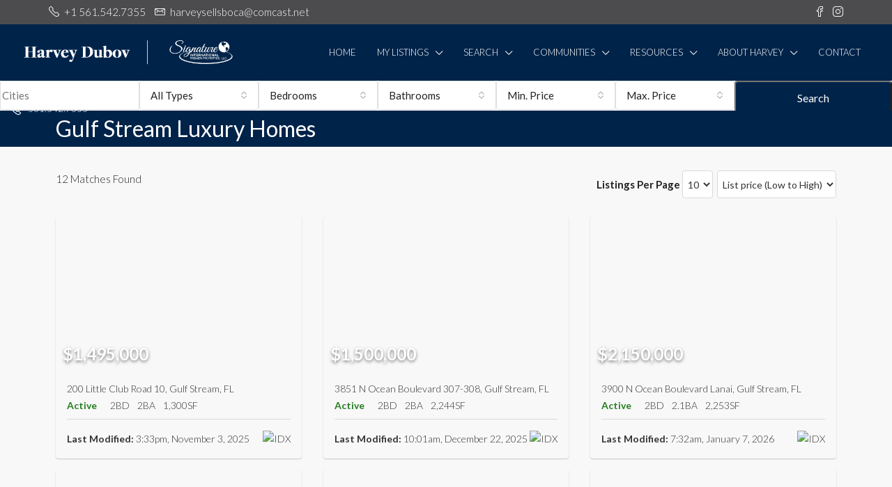

--- FILE ---
content_type: text/html; charset=UTF-8
request_url: https://harveysellsboca.com/homes-for-sale-in-gulf-stream-fl/luxury-homes/
body_size: 26167
content:
<!doctype html>
<html dir="ltr" lang="en-US" prefix="og: https://ogp.me/ns#">
<head>
	<meta charset="UTF-8" />
	<meta name="viewport" content="width=device-width, initial-scale=1.0" />
	<link rel="profile" href="https://gmpg.org/xfn/11" />
    <meta name="format-detection" content="telephone=no">
	<title>Luxury Homes - Harvey Dubov</title>

		<!-- All in One SEO 4.8.4.1 - aioseo.com -->
	<meta name="description" content="Gulf Stream Luxury Homes More Homes" />
	<meta name="robots" content="max-image-preview:large" />
	<link rel="canonical" href="https://harveysellsboca.com/homes-for-sale-in-gulf-stream-fl/luxury-homes/" />
	<meta name="generator" content="All in One SEO (AIOSEO) 4.8.4.1" />
		<meta property="og:locale" content="en_US" />
		<meta property="og:site_name" content="Harvey Dubov - GLOBAL REAL ESTATE ADVISOR Waterfront &amp; Luxury Estate Specialist" />
		<meta property="og:type" content="article" />
		<meta property="og:title" content="Luxury Homes - Harvey Dubov" />
		<meta property="og:description" content="Gulf Stream Luxury Homes More Homes" />
		<meta property="og:url" content="https://harveysellsboca.com/homes-for-sale-in-gulf-stream-fl/luxury-homes/" />
		<meta property="article:published_time" content="2021-10-04T04:34:19+00:00" />
		<meta property="article:modified_time" content="2021-10-04T13:35:42+00:00" />
		<meta name="twitter:card" content="summary" />
		<meta name="twitter:title" content="Luxury Homes - Harvey Dubov" />
		<meta name="twitter:description" content="Gulf Stream Luxury Homes More Homes" />
		<script type="application/ld+json" class="aioseo-schema">
			{"@context":"https:\/\/schema.org","@graph":[{"@type":"BreadcrumbList","@id":"https:\/\/harveysellsboca.com\/homes-for-sale-in-gulf-stream-fl\/luxury-homes\/#breadcrumblist","itemListElement":[{"@type":"ListItem","@id":"https:\/\/harveysellsboca.com#listItem","position":1,"name":"Home","item":"https:\/\/harveysellsboca.com","nextItem":{"@type":"ListItem","@id":"https:\/\/harveysellsboca.com\/homes-for-sale-in-gulf-stream-fl\/#listItem","name":"Homes for Sale in Gulf Stream FL"}},{"@type":"ListItem","@id":"https:\/\/harveysellsboca.com\/homes-for-sale-in-gulf-stream-fl\/#listItem","position":2,"name":"Homes for Sale in Gulf Stream FL","item":"https:\/\/harveysellsboca.com\/homes-for-sale-in-gulf-stream-fl\/","nextItem":{"@type":"ListItem","@id":"https:\/\/harveysellsboca.com\/homes-for-sale-in-gulf-stream-fl\/luxury-homes\/#listItem","name":"Luxury Homes"},"previousItem":{"@type":"ListItem","@id":"https:\/\/harveysellsboca.com#listItem","name":"Home"}},{"@type":"ListItem","@id":"https:\/\/harveysellsboca.com\/homes-for-sale-in-gulf-stream-fl\/luxury-homes\/#listItem","position":3,"name":"Luxury Homes","previousItem":{"@type":"ListItem","@id":"https:\/\/harveysellsboca.com\/homes-for-sale-in-gulf-stream-fl\/#listItem","name":"Homes for Sale in Gulf Stream FL"}}]},{"@type":"Organization","@id":"https:\/\/harveysellsboca.com\/#organization","name":"Harvey Dubov","description":"GLOBAL REAL ESTATE ADVISOR Waterfront & Luxury Estate Specialist","url":"https:\/\/harveysellsboca.com\/"},{"@type":"WebPage","@id":"https:\/\/harveysellsboca.com\/homes-for-sale-in-gulf-stream-fl\/luxury-homes\/#webpage","url":"https:\/\/harveysellsboca.com\/homes-for-sale-in-gulf-stream-fl\/luxury-homes\/","name":"Luxury Homes - Harvey Dubov","description":"Gulf Stream Luxury Homes More Homes","inLanguage":"en-US","isPartOf":{"@id":"https:\/\/harveysellsboca.com\/#website"},"breadcrumb":{"@id":"https:\/\/harveysellsboca.com\/homes-for-sale-in-gulf-stream-fl\/luxury-homes\/#breadcrumblist"},"datePublished":"2021-10-04T04:34:19+00:00","dateModified":"2021-10-04T13:35:42+00:00"},{"@type":"WebSite","@id":"https:\/\/harveysellsboca.com\/#website","url":"https:\/\/harveysellsboca.com\/","name":"Harvey Dubov","description":"GLOBAL REAL ESTATE ADVISOR Waterfront & Luxury Estate Specialist","inLanguage":"en-US","publisher":{"@id":"https:\/\/harveysellsboca.com\/#organization"}}]}
		</script>
		<!-- All in One SEO -->

<link rel='dns-prefetch' href='//code.jquery.com' />
<link rel='dns-prefetch' href='//cdnjs.cloudflare.com' />
<link rel='dns-prefetch' href='//fonts.googleapis.com' />
<link rel='preconnect' href='https://fonts.gstatic.com' crossorigin />
<link rel="alternate" type="application/rss+xml" title="Harvey Dubov &raquo; Feed" href="https://harveysellsboca.com/feed/" />
<link rel="alternate" type="application/rss+xml" title="Harvey Dubov &raquo; Comments Feed" href="https://harveysellsboca.com/comments/feed/" />
<link rel="alternate" title="oEmbed (JSON)" type="application/json+oembed" href="https://harveysellsboca.com/wp-json/oembed/1.0/embed?url=https%3A%2F%2Fharveysellsboca.com%2Fhomes-for-sale-in-gulf-stream-fl%2Fluxury-homes%2F" />
<link rel="alternate" title="oEmbed (XML)" type="text/xml+oembed" href="https://harveysellsboca.com/wp-json/oembed/1.0/embed?url=https%3A%2F%2Fharveysellsboca.com%2Fhomes-for-sale-in-gulf-stream-fl%2Fluxury-homes%2F&#038;format=xml" />
		<!-- This site uses the Google Analytics by MonsterInsights plugin v9.6.1 - Using Analytics tracking - https://www.monsterinsights.com/ -->
							<script src="//www.googletagmanager.com/gtag/js?id=G-LL7CFQ5DK4"  data-cfasync="false" data-wpfc-render="false" type="text/javascript" async></script>
			<script data-cfasync="false" data-wpfc-render="false" type="text/javascript">
				var mi_version = '9.6.1';
				var mi_track_user = true;
				var mi_no_track_reason = '';
								var MonsterInsightsDefaultLocations = {"page_location":"https:\/\/harveysellsboca.com\/homes-for-sale-in-gulf-stream-fl\/luxury-homes\/"};
								if ( typeof MonsterInsightsPrivacyGuardFilter === 'function' ) {
					var MonsterInsightsLocations = (typeof MonsterInsightsExcludeQuery === 'object') ? MonsterInsightsPrivacyGuardFilter( MonsterInsightsExcludeQuery ) : MonsterInsightsPrivacyGuardFilter( MonsterInsightsDefaultLocations );
				} else {
					var MonsterInsightsLocations = (typeof MonsterInsightsExcludeQuery === 'object') ? MonsterInsightsExcludeQuery : MonsterInsightsDefaultLocations;
				}

								var disableStrs = [
										'ga-disable-G-LL7CFQ5DK4',
									];

				/* Function to detect opted out users */
				function __gtagTrackerIsOptedOut() {
					for (var index = 0; index < disableStrs.length; index++) {
						if (document.cookie.indexOf(disableStrs[index] + '=true') > -1) {
							return true;
						}
					}

					return false;
				}

				/* Disable tracking if the opt-out cookie exists. */
				if (__gtagTrackerIsOptedOut()) {
					for (var index = 0; index < disableStrs.length; index++) {
						window[disableStrs[index]] = true;
					}
				}

				/* Opt-out function */
				function __gtagTrackerOptout() {
					for (var index = 0; index < disableStrs.length; index++) {
						document.cookie = disableStrs[index] + '=true; expires=Thu, 31 Dec 2099 23:59:59 UTC; path=/';
						window[disableStrs[index]] = true;
					}
				}

				if ('undefined' === typeof gaOptout) {
					function gaOptout() {
						__gtagTrackerOptout();
					}
				}
								window.dataLayer = window.dataLayer || [];

				window.MonsterInsightsDualTracker = {
					helpers: {},
					trackers: {},
				};
				if (mi_track_user) {
					function __gtagDataLayer() {
						dataLayer.push(arguments);
					}

					function __gtagTracker(type, name, parameters) {
						if (!parameters) {
							parameters = {};
						}

						if (parameters.send_to) {
							__gtagDataLayer.apply(null, arguments);
							return;
						}

						if (type === 'event') {
														parameters.send_to = monsterinsights_frontend.v4_id;
							var hookName = name;
							if (typeof parameters['event_category'] !== 'undefined') {
								hookName = parameters['event_category'] + ':' + name;
							}

							if (typeof MonsterInsightsDualTracker.trackers[hookName] !== 'undefined') {
								MonsterInsightsDualTracker.trackers[hookName](parameters);
							} else {
								__gtagDataLayer('event', name, parameters);
							}
							
						} else {
							__gtagDataLayer.apply(null, arguments);
						}
					}

					__gtagTracker('js', new Date());
					__gtagTracker('set', {
						'developer_id.dZGIzZG': true,
											});
					if ( MonsterInsightsLocations.page_location ) {
						__gtagTracker('set', MonsterInsightsLocations);
					}
										__gtagTracker('config', 'G-LL7CFQ5DK4', {"forceSSL":"true","link_attribution":"true"} );
															window.gtag = __gtagTracker;										(function () {
						/* https://developers.google.com/analytics/devguides/collection/analyticsjs/ */
						/* ga and __gaTracker compatibility shim. */
						var noopfn = function () {
							return null;
						};
						var newtracker = function () {
							return new Tracker();
						};
						var Tracker = function () {
							return null;
						};
						var p = Tracker.prototype;
						p.get = noopfn;
						p.set = noopfn;
						p.send = function () {
							var args = Array.prototype.slice.call(arguments);
							args.unshift('send');
							__gaTracker.apply(null, args);
						};
						var __gaTracker = function () {
							var len = arguments.length;
							if (len === 0) {
								return;
							}
							var f = arguments[len - 1];
							if (typeof f !== 'object' || f === null || typeof f.hitCallback !== 'function') {
								if ('send' === arguments[0]) {
									var hitConverted, hitObject = false, action;
									if ('event' === arguments[1]) {
										if ('undefined' !== typeof arguments[3]) {
											hitObject = {
												'eventAction': arguments[3],
												'eventCategory': arguments[2],
												'eventLabel': arguments[4],
												'value': arguments[5] ? arguments[5] : 1,
											}
										}
									}
									if ('pageview' === arguments[1]) {
										if ('undefined' !== typeof arguments[2]) {
											hitObject = {
												'eventAction': 'page_view',
												'page_path': arguments[2],
											}
										}
									}
									if (typeof arguments[2] === 'object') {
										hitObject = arguments[2];
									}
									if (typeof arguments[5] === 'object') {
										Object.assign(hitObject, arguments[5]);
									}
									if ('undefined' !== typeof arguments[1].hitType) {
										hitObject = arguments[1];
										if ('pageview' === hitObject.hitType) {
											hitObject.eventAction = 'page_view';
										}
									}
									if (hitObject) {
										action = 'timing' === arguments[1].hitType ? 'timing_complete' : hitObject.eventAction;
										hitConverted = mapArgs(hitObject);
										__gtagTracker('event', action, hitConverted);
									}
								}
								return;
							}

							function mapArgs(args) {
								var arg, hit = {};
								var gaMap = {
									'eventCategory': 'event_category',
									'eventAction': 'event_action',
									'eventLabel': 'event_label',
									'eventValue': 'event_value',
									'nonInteraction': 'non_interaction',
									'timingCategory': 'event_category',
									'timingVar': 'name',
									'timingValue': 'value',
									'timingLabel': 'event_label',
									'page': 'page_path',
									'location': 'page_location',
									'title': 'page_title',
									'referrer' : 'page_referrer',
								};
								for (arg in args) {
																		if (!(!args.hasOwnProperty(arg) || !gaMap.hasOwnProperty(arg))) {
										hit[gaMap[arg]] = args[arg];
									} else {
										hit[arg] = args[arg];
									}
								}
								return hit;
							}

							try {
								f.hitCallback();
							} catch (ex) {
							}
						};
						__gaTracker.create = newtracker;
						__gaTracker.getByName = newtracker;
						__gaTracker.getAll = function () {
							return [];
						};
						__gaTracker.remove = noopfn;
						__gaTracker.loaded = true;
						window['__gaTracker'] = __gaTracker;
					})();
									} else {
										console.log("");
					(function () {
						function __gtagTracker() {
							return null;
						}

						window['__gtagTracker'] = __gtagTracker;
						window['gtag'] = __gtagTracker;
					})();
									}
			</script>
				<!-- / Google Analytics by MonsterInsights -->
		<style id='wp-img-auto-sizes-contain-inline-css' type='text/css'>
img:is([sizes=auto i],[sizes^="auto," i]){contain-intrinsic-size:3000px 1500px}
/*# sourceURL=wp-img-auto-sizes-contain-inline-css */
</style>
<link rel='stylesheet' id='mec-select2-style-css' href='https://harveysellsboca.com/wp-content/plugins/modern-events-calendar-lite/assets/packages/select2/select2.min.css?ver=6.5.5' type='text/css' media='all' />
<link rel='stylesheet' id='mec-font-icons-css' href='https://harveysellsboca.com/wp-content/plugins/modern-events-calendar-lite/assets/css/iconfonts.css?ver=6.9' type='text/css' media='all' />
<link rel='stylesheet' id='mec-frontend-style-css' href='https://harveysellsboca.com/wp-content/plugins/modern-events-calendar-lite/assets/css/frontend.min.css?ver=6.5.5' type='text/css' media='all' />
<link rel='stylesheet' id='mec-tooltip-style-css' href='https://harveysellsboca.com/wp-content/plugins/modern-events-calendar-lite/assets/packages/tooltip/tooltip.css?ver=6.9' type='text/css' media='all' />
<link rel='stylesheet' id='mec-tooltip-shadow-style-css' href='https://harveysellsboca.com/wp-content/plugins/modern-events-calendar-lite/assets/packages/tooltip/tooltipster-sideTip-shadow.min.css?ver=6.9' type='text/css' media='all' />
<link rel='stylesheet' id='featherlight-css' href='https://harveysellsboca.com/wp-content/plugins/modern-events-calendar-lite/assets/packages/featherlight/featherlight.css?ver=6.9' type='text/css' media='all' />
<link rel='stylesheet' id='mec-lity-style-css' href='https://harveysellsboca.com/wp-content/plugins/modern-events-calendar-lite/assets/packages/lity/lity.min.css?ver=6.9' type='text/css' media='all' />
<link rel='stylesheet' id='mec-general-calendar-style-css' href='https://harveysellsboca.com/wp-content/plugins/modern-events-calendar-lite/assets/css/mec-general-calendar.css?ver=6.9' type='text/css' media='all' />
<style id='wp-emoji-styles-inline-css' type='text/css'>

	img.wp-smiley, img.emoji {
		display: inline !important;
		border: none !important;
		box-shadow: none !important;
		height: 1em !important;
		width: 1em !important;
		margin: 0 0.07em !important;
		vertical-align: -0.1em !important;
		background: none !important;
		padding: 0 !important;
	}
/*# sourceURL=wp-emoji-styles-inline-css */
</style>
<style id='classic-theme-styles-inline-css' type='text/css'>
/*! This file is auto-generated */
.wp-block-button__link{color:#fff;background-color:#32373c;border-radius:9999px;box-shadow:none;text-decoration:none;padding:calc(.667em + 2px) calc(1.333em + 2px);font-size:1.125em}.wp-block-file__button{background:#32373c;color:#fff;text-decoration:none}
/*# sourceURL=/wp-includes/css/classic-themes.min.css */
</style>
<link rel='stylesheet' id='contact-form-7-css' href='https://harveysellsboca.com/wp-content/plugins/contact-form-7/includes/css/styles.css?ver=6.1' type='text/css' media='all' />
<link rel='stylesheet' id='select2-4.0.5-css' href='//cdnjs.cloudflare.com/ajax/libs/select2/4.0.5/css/select2.min.css?ver=6.9' type='text/css' media='all' />
<link rel='stylesheet' id='dashicons-css' href='https://harveysellsboca.com/wp-includes/css/dashicons.min.css?ver=6.9' type='text/css' media='all' />
<link rel='stylesheet' id='wp-jquery-ui-dialog-css' href='https://harveysellsboca.com/wp-includes/css/jquery-ui-dialog.min.css?ver=6.9' type='text/css' media='all' />
<link rel='stylesheet' id='fmc_connect-css' href='https://harveysellsboca.com/wp-content/plugins/flexmls-idx/assets/css/style.css?ver=6.9' type='text/css' media='all' />
<link rel='stylesheet' id='wp-zillow-review-slider-public_template1-css' href='https://harveysellsboca.com/wp-content/plugins/wp-zillow-review-slider/public/css/wprev-public_template1.css?ver=3.3' type='text/css' media='all' />
<link rel='stylesheet' id='wpzillow_w3-css' href='https://harveysellsboca.com/wp-content/plugins/wp-zillow-review-slider/public/css/wpzillow_w3.css?ver=3.3' type='text/css' media='all' />
<link rel='stylesheet' id='unslider-css' href='https://harveysellsboca.com/wp-content/plugins/wp-zillow-review-slider/public/css/wprs_unslider.css?ver=3.3' type='text/css' media='all' />
<link rel='stylesheet' id='unslider-dots-css' href='https://harveysellsboca.com/wp-content/plugins/wp-zillow-review-slider/public/css/wprs_unslider-dots.css?ver=3.3' type='text/css' media='all' />
<link rel='stylesheet' id='extendify-utility-styles-css' href='https://harveysellsboca.com/wp-content/plugins/extendify/public/build/utility-minimum.css?ver=6.9' type='text/css' media='all' />
<link rel='stylesheet' id='bootstrap-css' href='https://harveysellsboca.com/wp-content/themes/houzez/css/bootstrap.min.css?ver=4.5.0' type='text/css' media='all' />
<link rel='stylesheet' id='bootstrap-select-css' href='https://harveysellsboca.com/wp-content/themes/houzez/css/bootstrap-select.min.css?ver=1.13.18' type='text/css' media='all' />
<link rel='stylesheet' id='font-awesome-5-all-css' href='https://harveysellsboca.com/wp-content/themes/houzez/css/font-awesome/css/all.min.css?ver=5.14.0' type='text/css' media='all' />
<link rel='stylesheet' id='houzez-icons-css' href='https://harveysellsboca.com/wp-content/themes/houzez/css/icons.min.css?ver=2.3.8' type='text/css' media='all' />
<link rel='stylesheet' id='slick-min-css' href='https://harveysellsboca.com/wp-content/themes/houzez/css/slick-min.css?ver=2.3.8' type='text/css' media='all' />
<link rel='stylesheet' id='slick-theme-min-css' href='https://harveysellsboca.com/wp-content/themes/houzez/css/slick-theme-min.css?ver=2.3.8' type='text/css' media='all' />
<link rel='stylesheet' id='jquery-ui-css' href='https://harveysellsboca.com/wp-content/themes/houzez/css/jquery-ui.min.css?ver=1.12.1' type='text/css' media='all' />
<link rel='stylesheet' id='radio-checkbox-css' href='https://harveysellsboca.com/wp-content/themes/houzez/css/radio-checkbox-min.css?ver=2.3.8' type='text/css' media='all' />
<link rel='stylesheet' id='bootstrap-datepicker-css' href='https://harveysellsboca.com/wp-content/themes/houzez/css/bootstrap-datepicker.min.css?ver=1.8.0' type='text/css' media='all' />
<link rel='stylesheet' id='houzez-main-css' href='https://harveysellsboca.com/wp-content/themes/houzez/css/main.min.css?ver=2.3.8' type='text/css' media='all' />
<link rel='stylesheet' id='houzez-styling-options-css' href='https://harveysellsboca.com/wp-content/themes/houzez/css/styling-options.min.css?ver=2.3.8' type='text/css' media='all' />
<link rel='stylesheet' id='houzez-style-css' href='https://harveysellsboca.com/wp-content/themes/houzez/style.css?ver=2.3.8' type='text/css' media='all' />
<style id='houzez-style-inline-css' type='text/css'>

        body {
            font-family: Lato;
            font-size: 15px;
            font-weight: 300;
            line-height: 24px;
            text-align: left;
            text-transform: none;
        }
        .main-nav,
        .dropdown-menu,
        .login-register,
        .btn.btn-create-listing,
        .logged-in-nav,
        .btn-phone-number {
          font-family: Lato;
          font-size: 13px;
          font-weight: 300;
          text-align: left;
          text-transform: uppercase;
        }

        .btn,
        .form-control,
        .bootstrap-select .text,
        .sort-by-title,
        .woocommerce ul.products li.product .button {
          font-family: Lato;
          font-size: 15px; 
        }
        
        h1, h2, h3, h4, h5, h6, .item-title {
          font-family: Lato;
          font-weight: 400;
          text-transform: none;
        }

        .post-content-wrap h1, .post-content-wrap h2, .post-content-wrap h3, .post-content-wrap h4, .post-content-wrap h5, .post-content-wrap h6 {
          font-weight: 400;
          text-transform: none;
          text-align: inherit; 
        }

        .top-bar-wrap {
            font-family: Lato;
            font-size: 15px;
            font-weight: 300;
            line-height: 25px;
            text-align: left;
            text-transform: none;   
        }
        .footer-wrap {
            font-family: Roboto;
            font-size: 14px;
            font-weight: 300;
            line-height: 25px;
            text-align: left;
            text-transform: none;
        }
        
        .header-v1 .header-inner-wrap,
        .header-v1 .navbar-logged-in-wrap {
            line-height: 80px;
            height: 80px; 
        }
        .header-v2 .header-top .navbar {
          height: 110px; 
        }

        .header-v2 .header-bottom .header-inner-wrap,
        .header-v2 .header-bottom .navbar-logged-in-wrap {
          line-height: 54px;
          height: 54px; 
        }

        .header-v3 .header-top .header-inner-wrap,
        .header-v3 .header-top .header-contact-wrap {
          height: 80px;
          line-height: 80px; 
        }
        .header-v3 .header-bottom .header-inner-wrap,
        .header-v3 .header-bottom .navbar-logged-in-wrap {
          line-height: 54px;
          height: 54px; 
        }
        .header-v4 .header-inner-wrap,
        .header-v4 .navbar-logged-in-wrap {
          line-height: 90px;
          height: 90px; 
        }
        .header-v5 .header-top .header-inner-wrap,
        .header-v5 .header-top .navbar-logged-in-wrap {
          line-height: 110px;
          height: 110px; 
        }
        .header-v5 .header-bottom .header-inner-wrap {
          line-height: 54px;
          height: 54px; 
        }
        .header-v6 .header-inner-wrap,
        .header-v6 .navbar-logged-in-wrap {
          height: 60px;
          line-height: 60px; 
        }
    
      body,
      #main-wrap,
      .fw-property-documents-wrap h3 span, 
      .fw-property-details-wrap h3 span {
        background-color: #f8f8f8; 
      }

       body,
      .form-control,
      .bootstrap-select .text,
      .item-title a,
      .listing-tabs .nav-tabs .nav-link,
      .item-wrap-v2 .item-amenities li span,
      .item-wrap-v2 .item-amenities li:before,
      .item-parallax-wrap .item-price-wrap,
      .list-view .item-body .item-price-wrap,
      .property-slider-item .item-price-wrap,
      .page-title-wrap .item-price-wrap,
      .agent-information .agent-phone span a,
      .property-overview-wrap ul li strong,
      .mobile-property-title .item-price-wrap .item-price,
      .fw-property-features-left li a,
      .lightbox-content-wrap .item-price-wrap,
      .blog-post-item-v1 .blog-post-title h3 a,
      .blog-post-content-widget h4 a,
      .property-item-widget .right-property-item-widget-wrap .item-price-wrap,
      .login-register-form .modal-header .login-register-tabs .nav-link.active,
      .agent-list-wrap .agent-list-content h2 a,
      .agent-list-wrap .agent-list-contact li a,
      .agent-contacts-wrap li a,
      .menu-edit-property li a,
      .statistic-referrals-list li a,
      .chart-nav .nav-pills .nav-link,
      .dashboard-table-properties td .property-payment-status,
      .dashboard-mobile-edit-menu-wrap .bootstrap-select > .dropdown-toggle.bs-placeholder,
      .payment-method-block .radio-tab .control-text,
      .post-title-wrap h2 a,
      .lead-nav-tab.nav-pills .nav-link,
      .deals-nav-tab.nav-pills .nav-link,
      .btn-light-grey-outlined:hover,
      button:not(.bs-placeholder) .filter-option-inner-inner,
      .fw-property-floor-plans-wrap .floor-plans-tabs a,
      .products > .product > .item-body > a,
      .woocommerce ul.products li.product .price,
      .woocommerce div.product p.price, 
      .woocommerce div.product span.price,
      .woocommerce #reviews #comments ol.commentlist li .meta,
      .woocommerce-MyAccount-navigation ul li a {
       color: #222222; 
     }


    
      a,
      a:hover,
      a:active,
      a:focus,
      .primary-text,
      .btn-clear,
      .btn-apply,
      .btn-primary-outlined,
      .btn-primary-outlined:before,
      .item-title a:hover,
      .sort-by .bootstrap-select .bs-placeholder,
      .sort-by .bootstrap-select > .btn,
      .sort-by .bootstrap-select > .btn:active,
      .page-link,
      .page-link:hover,
      .accordion-title:before,
      .blog-post-content-widget h4 a:hover,
      .agent-list-wrap .agent-list-content h2 a:hover,
      .agent-list-wrap .agent-list-contact li a:hover,
      .agent-contacts-wrap li a:hover,
      .agent-nav-wrap .nav-pills .nav-link,
      .dashboard-side-menu-wrap .side-menu-dropdown a.active,
      .menu-edit-property li a.active,
      .menu-edit-property li a:hover,
      .dashboard-statistic-block h3 .fa,
      .statistic-referrals-list li a:hover,
      .chart-nav .nav-pills .nav-link.active,
      .board-message-icon-wrap.active,
      .post-title-wrap h2 a:hover,
      .listing-switch-view .switch-btn.active,
      .item-wrap-v6 .item-price-wrap,
      .listing-v6 .list-view .item-body .item-price-wrap,
      .woocommerce nav.woocommerce-pagination ul li a, 
      .woocommerce nav.woocommerce-pagination ul li span,
      .woocommerce-MyAccount-navigation ul li a:hover {
        color: #002349; 
      }
      .agent-list-position a {
        color: #002349!important; 
      }

      .control input:checked ~ .control__indicator,
      .top-banner-wrap .nav-pills .nav-link,
      .btn-primary-outlined:hover,
      .page-item.active .page-link,
      .slick-prev:hover,
      .slick-prev:focus,
      .slick-next:hover,
      .slick-next:focus,
      .mobile-property-tools .nav-pills .nav-link.active,
      .login-register-form .modal-header,
      .agent-nav-wrap .nav-pills .nav-link.active,
      .board-message-icon-wrap .notification-circle,
      .primary-label,
      .fc-event, .fc-event-dot,
      .compare-table .table-hover > tbody > tr:hover,
      .post-tag,
      .datepicker table tr td.active.active,
      .datepicker table tr td.active.disabled,
      .datepicker table tr td.active.disabled.active,
      .datepicker table tr td.active.disabled.disabled,
      .datepicker table tr td.active.disabled:active,
      .datepicker table tr td.active.disabled:hover,
      .datepicker table tr td.active.disabled:hover.active,
      .datepicker table tr td.active.disabled:hover.disabled,
      .datepicker table tr td.active.disabled:hover:active,
      .datepicker table tr td.active.disabled:hover:hover,
      .datepicker table tr td.active.disabled:hover[disabled],
      .datepicker table tr td.active.disabled[disabled],
      .datepicker table tr td.active:active,
      .datepicker table tr td.active:hover,
      .datepicker table tr td.active:hover.active,
      .datepicker table tr td.active:hover.disabled,
      .datepicker table tr td.active:hover:active,
      .datepicker table tr td.active:hover:hover,
      .datepicker table tr td.active:hover[disabled],
      .datepicker table tr td.active[disabled],
      .ui-slider-horizontal .ui-slider-range {
        background-color: #002349; 
      }

      .control input:checked ~ .control__indicator,
      .btn-primary-outlined,
      .page-item.active .page-link,
      .mobile-property-tools .nav-pills .nav-link.active,
      .agent-nav-wrap .nav-pills .nav-link,
      .agent-nav-wrap .nav-pills .nav-link.active,
      .chart-nav .nav-pills .nav-link.active,
      .dashaboard-snake-nav .step-block.active,
      .fc-event,
      .fc-event-dot {
        border-color: #002349; 
      }

      .slick-arrow:hover {
        background-color: rgba(51,102,204,1); 
      }

      .slick-arrow {
        background-color: #002349; 
      }

      .property-banner .nav-pills .nav-link.active {
        background-color: rgba(51,102,204,1) !important; 
      }

      .property-navigation-wrap a.active {
        color: #002349;
        -webkit-box-shadow: inset 0 -3px #002349;
        box-shadow: inset 0 -3px #002349; 
      }

      .btn-primary,
      .fc-button-primary,
      .woocommerce nav.woocommerce-pagination ul li a:focus, 
      .woocommerce nav.woocommerce-pagination ul li a:hover, 
      .woocommerce nav.woocommerce-pagination ul li span.current {
        color: #fff;
        background-color: #002349;
        border-color: #002349; 
      }
      .btn-primary:focus, .btn-primary:focus:active,
      .fc-button-primary:focus,
      .fc-button-primary:focus:active {
        color: #fff;
        background-color: #002349;
        border-color: #002349; 
      }
      .btn-primary:hover,
      .fc-button-primary:hover {
        color: #fff;
        background-color: #3366cc;
        border-color: #3366cc; 
      }
      .btn-primary:active, 
      .btn-primary:not(:disabled):not(:disabled):active,
      .fc-button-primary:active,
      .fc-button-primary:not(:disabled):not(:disabled):active {
        color: #fff;
        background-color: #3366cc;
        border-color: #3366cc; 
      }

      .btn-secondary,
      .woocommerce span.onsale,
      .woocommerce ul.products li.product .button,
      .woocommerce #respond input#submit.alt, 
      .woocommerce a.button.alt, 
      .woocommerce button.button.alt, 
      .woocommerce input.button.alt,
      .woocommerce #review_form #respond .form-submit input,
      .woocommerce #respond input#submit, 
      .woocommerce a.button, 
      .woocommerce button.button, 
      .woocommerce input.button {
        color: #fff;
        background-color: #002349;
        border-color: #002349; 
      }
      .woocommerce ul.products li.product .button:focus,
      .woocommerce ul.products li.product .button:active,
      .woocommerce #respond input#submit.alt:focus, 
      .woocommerce a.button.alt:focus, 
      .woocommerce button.button.alt:focus, 
      .woocommerce input.button.alt:focus,
      .woocommerce #respond input#submit.alt:active, 
      .woocommerce a.button.alt:active, 
      .woocommerce button.button.alt:active, 
      .woocommerce input.button.alt:active,
      .woocommerce #review_form #respond .form-submit input:focus,
      .woocommerce #review_form #respond .form-submit input:active,
      .woocommerce #respond input#submit:active, 
      .woocommerce a.button:active, 
      .woocommerce button.button:active, 
      .woocommerce input.button:active,
      .woocommerce #respond input#submit:focus, 
      .woocommerce a.button:focus, 
      .woocommerce button.button:focus, 
      .woocommerce input.button:focus {
        color: #fff;
        background-color: #002349;
        border-color: #002349; 
      }
      .btn-secondary:hover,
      .woocommerce ul.products li.product .button:hover,
      .woocommerce #respond input#submit.alt:hover, 
      .woocommerce a.button.alt:hover, 
      .woocommerce button.button.alt:hover, 
      .woocommerce input.button.alt:hover,
      .woocommerce #review_form #respond .form-submit input:hover,
      .woocommerce #respond input#submit:hover, 
      .woocommerce a.button:hover, 
      .woocommerce button.button:hover, 
      .woocommerce input.button:hover {
        color: #fff;
        background-color: #002349;
        border-color: #002349; 
      }
      .btn-secondary:active, 
      .btn-secondary:not(:disabled):not(:disabled):active {
        color: #fff;
        background-color: #002349;
        border-color: #002349; 
      }

      .btn-primary-outlined {
        color: #002349;
        background-color: transparent;
        border-color: #002349; 
      }
      .btn-primary-outlined:focus, .btn-primary-outlined:focus:active {
        color: #002349;
        background-color: transparent;
        border-color: #002349; 
      }
      .btn-primary-outlined:hover {
        color: #fff;
        background-color: #3366cc;
        border-color: #3366cc; 
      }
      .btn-primary-outlined:active, .btn-primary-outlined:not(:disabled):not(:disabled):active {
        color: #002349;
        background-color: rgba(26, 26, 26, 0);
        border-color: #3366cc; 
      }

      .btn-secondary-outlined {
        color: #002349;
        background-color: transparent;
        border-color: #002349; 
      }
      .btn-secondary-outlined:focus, .btn-secondary-outlined:focus:active {
        color: #002349;
        background-color: transparent;
        border-color: #002349; 
      }
      .btn-secondary-outlined:hover {
        color: #fff;
        background-color: #002349;
        border-color: #002349; 
      }
      .btn-secondary-outlined:active, .btn-secondary-outlined:not(:disabled):not(:disabled):active {
        color: #002349;
        background-color: rgba(26, 26, 26, 0);
        border-color: #002349; 
      }

      .btn-call {
        color: #002349;
        background-color: transparent;
        border-color: #002349; 
      }
      .btn-call:focus, .btn-call:focus:active {
        color: #002349;
        background-color: transparent;
        border-color: #002349; 
      }
      .btn-call:hover {
        color: #002349;
        background-color: rgba(26, 26, 26, 0);
        border-color: #002349; 
      }
      .btn-call:active, .btn-call:not(:disabled):not(:disabled):active {
        color: #002349;
        background-color: rgba(26, 26, 26, 0);
        border-color: #002349; 
      }
      .icon-delete .btn-loader:after{
          border-color: #002349 transparent #002349 transparent
      }
    
      .header-v1 {
        background-color: #002349;
        border-bottom: 1px solid #002349; 
      }

      .header-v1 a {
        color: #ffffff; 
      }

      .header-v1 a:hover,
      .header-v1 a:active {
        color: #00aeff;
        background-color: rgba(255,255,255,0.2); 
      }
    
      .header-v2 .header-top,
      .header-v5 .header-top,
      .header-v2 .header-contact-wrap {
        background-color: #ffffff; 
      }

      .header-v2 .header-bottom, 
      .header-v5 .header-bottom {
        background-color: #004274;
      }

      .header-v2 .header-contact-wrap .header-contact-right, .header-v2 .header-contact-wrap .header-contact-right a, .header-contact-right a:hover, header-contact-right a:active {
        color: #004274; 
      }

      .header-v2 .header-contact-left {
        color: #004274; 
      }

      .header-v2 .header-bottom,
      .header-v2 .navbar-nav > li,
      .header-v2 .navbar-nav > li:first-of-type,
      .header-v5 .header-bottom,
      .header-v5 .navbar-nav > li,
      .header-v5 .navbar-nav > li:first-of-type {
        border-color: rgba(255,255,255,0.2);
      }

      .header-v2 a,
      .header-v5 a {
        color: #ffffff; 
      }

      .header-v2 a:hover,
      .header-v2 a:active,
      .header-v5 a:hover,
      .header-v5 a:active {
        color: #00aeff;
        background-color: rgba(255,255,255,0.2); 
      }

      .header-v2 .header-contact-right a:hover, 
      .header-v2 .header-contact-right a:active,
      .header-v3 .header-contact-right a:hover, 
      .header-v3 .header-contact-right a:active {
        background-color: transparent;
      }

      .header-v2 .header-social-icons a,
      .header-v5 .header-social-icons a {
        color: #004274; 
      }
    
      .header-v3 .header-top {
        background-color: #004274; 
      }

      .header-v3 .header-bottom {
        background-color: #004272; 
      }

      .header-v3 .header-contact,
      .header-v3-mobile {
        background-color: #00aeef;
        color: #ffffff; 
      }

      .header-v3 .header-bottom,
      .header-v3 .login-register,
      .header-v3 .navbar-nav > li,
      .header-v3 .navbar-nav > li:first-of-type {
        border-color: ; 
      }

      .header-v3 a, 
      .header-v3 .header-contact-right a:hover, .header-v3 .header-contact-right a:active {
        color: #ffffff; 
      }

      .header-v3 a:hover,
      .header-v3 a:active {
        color: #00aeff;
        background-color: rgba(255,255,255,0.2); 
      }

      .header-v3 .header-social-icons a {
        color: #FFFFFF; 
      }
    
      .header-v4 {
        background-color: #002349; 
      }

      .header-v4 a {
        color: #ffffff; 
      }

      .header-v4 a:hover,
      .header-v4 a:active {
        color: #3366cc;
        background-color: rgba(255,255,255,0.1); 
      }
    
      .header-v6 .header-top {
        background-color: #00AEEF; 
      }

      .header-v6 a {
        color: #FFFFFF; 
      }

      .header-v6 a:hover,
      .header-v6 a:active {
        color: #00aeff;
        background-color: rgba(255,255,255,0.2); 
      }

      .header-v6 .header-social-icons a {
        color: #FFFFFF; 
      }
    
      .header-mobile {
        background-color: #002349; 
      }
      .header-mobile .toggle-button-left,
      .header-mobile .toggle-button-right {
        color: #FFFFFF; 
      }

      .nav-mobile .logged-in-nav a,
      .nav-mobile .main-nav,
      .nav-mobile .navi-login-register {
        background-color: #002349; 
      }

      .nav-mobile .logged-in-nav a,
      .nav-mobile .main-nav .nav-item .nav-item a,
      .nav-mobile .main-nav .nav-item a,
      .navi-login-register .main-nav .nav-item a {
        color: #ffffff;
        border-bottom: 1px solid #ffffff;
        background-color: #002349;
      }

      .nav-mobile .btn-create-listing,
      .navi-login-register .btn-create-listing {
        color: #fff;
        border: 1px solid #002349;
        background-color: #002349; 
      }

      .nav-mobile .btn-create-listing:hover, .nav-mobile .btn-create-listing:active,
      .navi-login-register .btn-create-listing:hover,
      .navi-login-register .btn-create-listing:active {
        color: #fff;
        border: 1px solid #002349;
        background-color: rgba(0, 174, 255, 0.65); 
      }
    
      .header-transparent-wrap .header-v4 {
        background-color: transparent;
        border-bottom: 1px none rgba(255,255,255,0.3); 
      }

      .header-transparent-wrap .header-v4 a {
        color: #ffffff; 
      }

      .header-transparent-wrap .header-v4 a:hover,
      .header-transparent-wrap .header-v4 a:active {
        color: #002349;
        background-color: rgba(255, 255, 255, 0.1); 
      }
    
      .main-nav .navbar-nav .nav-item .dropdown-menu {
        background-color: rgba(255,255,255,0.95); 
      }

      .main-nav .navbar-nav .nav-item .nav-item a {
        color: #2e3e49;
        border-bottom: 1px solid #e6e6e6; 
      }

      .main-nav .navbar-nav .nav-item .nav-item a:hover,
      .main-nav .navbar-nav .nav-item .nav-item a:active {
        color: #a3a3a3; 
      }
    
      .header-main-wrap .btn-create-listing {
        color: #3366cc;
        border: 1px solid #002349;
        background-color: #ffffff; 
      }

      .header-main-wrap .btn-create-listing:hover,
      .header-main-wrap .btn-create-listing:active {
        color: rgba(255,255,255,1);
        border: 1px solid #002349;
        background-color: rgba(0,35,73,1); 
      }
    
      .header-transparent-wrap .header-v4 .btn-create-listing {
        color: #ffffff;
        border: 1px solid #ffffff;
        background-color: rgba(255,255,255,0.2); 
      }

      .header-transparent-wrap .header-v4 .btn-create-listing:hover,
      .header-transparent-wrap .header-v4 .btn-create-listing:active {
        color: rgba(255,255,255,1);
        border: 1px solid #00AEEF;
        background-color: rgba(0,174,239,1); 
      }
    
      .header-transparent-wrap .logged-in-nav a,
      .logged-in-nav a {
        color: #2e3e49;
        border-color: #e6e6e6;
        background-color: #FFFFFF; 
      }

      .header-transparent-wrap .logged-in-nav a:hover,
      .header-transparent-wrap .logged-in-nav a:active,
      .logged-in-nav a:hover,
      .logged-in-nav a:active {
        color: #2e3e49;
        background-color: rgba(204,204,204,0.15);
        border-color: #e6e6e6; 
      }
    
      .form-control::-webkit-input-placeholder,
      .search-banner-wrap ::-webkit-input-placeholder,
      .advanced-search ::-webkit-input-placeholder,
      .advanced-search-banner-wrap ::-webkit-input-placeholder,
      .overlay-search-advanced-module ::-webkit-input-placeholder {
        color: #a1a7a8; 
      }
      .bootstrap-select > .dropdown-toggle.bs-placeholder, 
      .bootstrap-select > .dropdown-toggle.bs-placeholder:active, 
      .bootstrap-select > .dropdown-toggle.bs-placeholder:focus, 
      .bootstrap-select > .dropdown-toggle.bs-placeholder:hover {
        color: #a1a7a8; 
      }
      .form-control::placeholder,
      .search-banner-wrap ::-webkit-input-placeholder,
      .advanced-search ::-webkit-input-placeholder,
      .advanced-search-banner-wrap ::-webkit-input-placeholder,
      .overlay-search-advanced-module ::-webkit-input-placeholder {
        color: #a1a7a8; 
      }

      .search-banner-wrap ::-moz-placeholder,
      .advanced-search ::-moz-placeholder,
      .advanced-search-banner-wrap ::-moz-placeholder,
      .overlay-search-advanced-module ::-moz-placeholder {
        color: #a1a7a8; 
      }

      .search-banner-wrap :-ms-input-placeholder,
      .advanced-search :-ms-input-placeholder,
      .advanced-search-banner-wrap ::-ms-input-placeholder,
      .overlay-search-advanced-module ::-ms-input-placeholder {
        color: #a1a7a8; 
      }

      .search-banner-wrap :-moz-placeholder,
      .advanced-search :-moz-placeholder,
      .advanced-search-banner-wrap :-moz-placeholder,
      .overlay-search-advanced-module :-moz-placeholder {
        color: #a1a7a8; 
      }

      .advanced-search .form-control,
      .advanced-search .bootstrap-select > .btn,
      .location-trigger,
      .vertical-search-wrap .form-control,
      .vertical-search-wrap .bootstrap-select > .btn,
      .step-search-wrap .form-control,
      .step-search-wrap .bootstrap-select > .btn,
      .advanced-search-banner-wrap .form-control,
      .advanced-search-banner-wrap .bootstrap-select > .btn,
      .search-banner-wrap .form-control,
      .search-banner-wrap .bootstrap-select > .btn,
      .overlay-search-advanced-module .form-control,
      .overlay-search-advanced-module .bootstrap-select > .btn,
      .advanced-search-v2 .advanced-search-btn,
      .advanced-search-v2 .advanced-search-btn:hover {
        border-color: #cccccc; 
      }

      .advanced-search-nav,
      .search-expandable,
      .overlay-search-advanced-module {
        background-color: #FFFFFF; 
      }
      .btn-search {
        color: #ffffff;
        background-color: #002349;
        border-color: #002349;
      }
      .btn-search:hover, .btn-search:active  {
        color: #ffffff;
        background-color: #3366cc;
        border-color: #3366cc;
      }
      .advanced-search-btn {
        color: #002349;
        background-color: #ffffff;
        border-color: #dce0e0; 
      }
      .advanced-search-btn:hover, .advanced-search-btn:active {
        color: #ffffff;
        background-color: #3366cc;
        border-color: #3366cc; 
      }
      .advanced-search-btn:focus {
        color: #002349;
        background-color: #ffffff;
        border-color: #dce0e0; 
      }
      .search-expandable-label {
        color: #ffffff;
        background-color: #002349;
      }
      .advanced-search-nav {
        padding-top: 10px;
        padding-bottom: 10px;
      }
      .features-list-wrap .control--checkbox,
      .features-list-wrap .control--radio,
      .range-text, 
      .features-list-wrap .control--checkbox, 
      .features-list-wrap .btn-features-list, 
      .overlay-search-advanced-module .search-title, 
      .overlay-search-advanced-module .overlay-search-module-close {
          color: #222222;
      }
      .advanced-search-half-map {
        background-color: #FFFFFF; 
      }
      .advanced-search-half-map .range-text, 
      .advanced-search-half-map .features-list-wrap .control--checkbox, 
      .advanced-search-half-map .features-list-wrap .btn-features-list {
          color: #222222;
      }
    
      .save-search-btn {
          border-color: #3366cc ;
          background-color: #3366cc ;
          color: #ffffff ;
      }
      .save-search-btn:hover,
      .save-search-btn:active {
          border-color: #002349;
          background-color: #3366cc ;
          color: #ffffff ;
      }
    .label-featured {
      background-color: #3366cc;
      color: #ffffff; 
    }
    
    .dashboard-side-wrap {
      background-color: #00365e; 
    }

    .side-menu a {
      color: #ffffff; 
    }

    .side-menu a.active,
    .side-menu .side-menu-parent-selected > a,
    .side-menu-dropdown a,
    .side-menu a:hover {
      color: #3366cc; 
    }
    .dashboard-side-menu-wrap .side-menu-dropdown a.active {
      color: #3366cc
    }
    
      .detail-wrap {
        background-color: rgba(244,241,226,1);
        border-color: #3366cc; 
      }
    .top-bar-wrap,
    .top-bar-wrap .dropdown-menu,
    .switcher-wrap .dropdown-menu {
      background-color: #4c4c4e;
    }
    .top-bar-wrap a,
    .top-bar-contact,
    .top-bar-slogan,
    .top-bar-wrap .btn,
    .top-bar-wrap .dropdown-menu,
    .switcher-wrap .dropdown-menu,
    .top-bar-wrap .navbar-toggler {
      color: #ffffff;
    }
    .top-bar-wrap a:hover,
    .top-bar-wrap a:active,
    .top-bar-wrap .btn:hover,
    .top-bar-wrap .btn:active,
    .top-bar-wrap .dropdown-menu li:hover,
    .top-bar-wrap .dropdown-menu li:active,
    .switcher-wrap .dropdown-menu li:hover,
    .switcher-wrap .dropdown-menu li:active {
      color: rgba(51,102,204,1);
    }
    .class-energy-indicator:nth-child(1) {
        background-color: #33a357;
    }
    .class-energy-indicator:nth-child(2) {
        background-color: #79b752;
    }
    .class-energy-indicator:nth-child(3) {
        background-color: #c3d545;
    }
    .class-energy-indicator:nth-child(4) {
        background-color: #fff12c;
    }
    .class-energy-indicator:nth-child(5) {
        background-color: #edb731;
    }
    .class-energy-indicator:nth-child(6) {
        background-color: #d66f2c;
    }
    .class-energy-indicator:nth-child(7) {
        background-color: #cc232a;
    }
    .class-energy-indicator:nth-child(8) {
        background-color: #cc232a;
    }
    .class-energy-indicator:nth-child(9) {
        background-color: #cc232a;
    }
    .class-energy-indicator:nth-child(10) {
        background-color: #cc232a;
    }
    
    .footer-top-wrap {
      background-color: #002349; 
    }

    .footer-bottom-wrap {
      background-color: #002349; 
    }

    .footer-top-wrap,
    .footer-top-wrap a,
    .footer-bottom-wrap,
    .footer-bottom-wrap a,
    .footer-top-wrap .property-item-widget .right-property-item-widget-wrap .item-amenities,
    .footer-top-wrap .property-item-widget .right-property-item-widget-wrap .item-price-wrap,
    .footer-top-wrap .blog-post-content-widget h4 a,
    .footer-top-wrap .blog-post-content-widget,
    .footer-top-wrap .form-tools .control,
    .footer-top-wrap .slick-dots li.slick-active button:before,
    .footer-top-wrap .slick-dots li button::before,
    .footer-top-wrap .widget ul:not(.item-amenities):not(.item-price-wrap):not(.contact-list):not(.dropdown-menu):not(.nav-tabs) li span {
      color: #ffffff; 
    }
    
          .footer-top-wrap a:hover,
          .footer-bottom-wrap a:hover,
          .footer-top-wrap .blog-post-content-widget h4 a:hover {
            color: rgba(230,231,232,1); 
          }
        .houzez-osm-cluster {
            background-image: url(http://demo06.houzez.co/wp-content/themes/houzez/images/map/cluster-icon.png);
            text-align: center;
            color: #fff;
            width: 48px;
            height: 48px;
            line-height: 48px;
        }
    .advanced-search-mobile {
 position: relative;
 z-index: 10;
}
body.home #section-body {padding-bottom:0;}
/*# sourceURL=houzez-style-inline-css */
</style>
<style id='akismet-widget-style-inline-css' type='text/css'>

			.a-stats {
				--akismet-color-mid-green: #357b49;
				--akismet-color-white: #fff;
				--akismet-color-light-grey: #f6f7f7;

				max-width: 350px;
				width: auto;
			}

			.a-stats * {
				all: unset;
				box-sizing: border-box;
			}

			.a-stats strong {
				font-weight: 600;
			}

			.a-stats a.a-stats__link,
			.a-stats a.a-stats__link:visited,
			.a-stats a.a-stats__link:active {
				background: var(--akismet-color-mid-green);
				border: none;
				box-shadow: none;
				border-radius: 8px;
				color: var(--akismet-color-white);
				cursor: pointer;
				display: block;
				font-family: -apple-system, BlinkMacSystemFont, 'Segoe UI', 'Roboto', 'Oxygen-Sans', 'Ubuntu', 'Cantarell', 'Helvetica Neue', sans-serif;
				font-weight: 500;
				padding: 12px;
				text-align: center;
				text-decoration: none;
				transition: all 0.2s ease;
			}

			/* Extra specificity to deal with TwentyTwentyOne focus style */
			.widget .a-stats a.a-stats__link:focus {
				background: var(--akismet-color-mid-green);
				color: var(--akismet-color-white);
				text-decoration: none;
			}

			.a-stats a.a-stats__link:hover {
				filter: brightness(110%);
				box-shadow: 0 4px 12px rgba(0, 0, 0, 0.06), 0 0 2px rgba(0, 0, 0, 0.16);
			}

			.a-stats .count {
				color: var(--akismet-color-white);
				display: block;
				font-size: 1.5em;
				line-height: 1.4;
				padding: 0 13px;
				white-space: nowrap;
			}
		
/*# sourceURL=akismet-widget-style-inline-css */
</style>
<link rel='stylesheet' id='elementor-icons-css' href='https://harveysellsboca.com/wp-content/plugins/elementor/assets/lib/eicons/css/elementor-icons.min.css?ver=5.43.0' type='text/css' media='all' />
<link rel='stylesheet' id='elementor-frontend-css' href='https://harveysellsboca.com/wp-content/plugins/elementor/assets/css/frontend.min.css?ver=3.30.0' type='text/css' media='all' />
<link rel='stylesheet' id='elementor-post-131-css' href='https://harveysellsboca.com/wp-content/uploads/elementor/css/post-131.css?ver=1763182067' type='text/css' media='all' />
<link rel='stylesheet' id='widget-heading-css' href='https://harveysellsboca.com/wp-content/plugins/elementor/assets/css/widget-heading.min.css?ver=3.30.0' type='text/css' media='all' />
<link rel='stylesheet' id='elementor-post-3370-css' href='https://harveysellsboca.com/wp-content/uploads/elementor/css/post-3370.css?ver=1763550851' type='text/css' media='all' />
<link rel="preload" as="style" href="https://fonts.googleapis.com/css?family=Lato:100,300,400,700,900,100italic,300italic,400italic,700italic,900italic%7CRoboto:300&#038;subset=latin&#038;display=swap&#038;ver=1736406734" /><link rel="stylesheet" href="https://fonts.googleapis.com/css?family=Lato:100,300,400,700,900,100italic,300italic,400italic,700italic,900italic%7CRoboto:300&#038;subset=latin&#038;display=swap&#038;ver=1736406734" media="print" onload="this.media='all'"><noscript><link rel="stylesheet" href="https://fonts.googleapis.com/css?family=Lato:100,300,400,700,900,100italic,300italic,400italic,700italic,900italic%7CRoboto:300&#038;subset=latin&#038;display=swap&#038;ver=1736406734" /></noscript><link rel='stylesheet' id='elementor-gf-local-roboto-css' href='https://harveysellsboca.com/wp-content/uploads/elementor/google-fonts/css/roboto.css?ver=1742319306' type='text/css' media='all' />
<link rel='stylesheet' id='elementor-gf-local-robotoslab-css' href='https://harveysellsboca.com/wp-content/uploads/elementor/google-fonts/css/robotoslab.css?ver=1742319307' type='text/css' media='all' />
<link rel='stylesheet' id='elementor-icons-shared-0-css' href='https://harveysellsboca.com/wp-content/plugins/elementor/assets/lib/font-awesome/css/fontawesome.min.css?ver=5.15.3' type='text/css' media='all' />
<link rel='stylesheet' id='elementor-icons-fa-solid-css' href='https://harveysellsboca.com/wp-content/plugins/elementor/assets/lib/font-awesome/css/solid.min.css?ver=5.15.3' type='text/css' media='all' />
<script type="text/javascript" src="https://harveysellsboca.com/wp-includes/js/jquery/jquery.min.js?ver=3.7.1" id="jquery-core-js"></script>
<script type="text/javascript" src="https://harveysellsboca.com/wp-includes/js/jquery/jquery-migrate.min.js?ver=3.4.1" id="jquery-migrate-js"></script>
<script type="text/javascript" src="https://harveysellsboca.com/wp-content/plugins/modern-events-calendar-lite/assets/js/mec-general-calendar.js?ver=6.5.5" id="mec-general-calendar-script-js"></script>
<script type="text/javascript" id="mec-frontend-script-js-extra">
/* <![CDATA[ */
var mecdata = {"day":"day","days":"days","hour":"hour","hours":"hours","minute":"minute","minutes":"minutes","second":"second","seconds":"seconds","elementor_edit_mode":"no","recapcha_key":"","ajax_url":"https://harveysellsboca.com/wp-admin/admin-ajax.php","fes_nonce":"aad4efd101","current_year":"2026","current_month":"01","datepicker_format":"yy-mm-dd"};
//# sourceURL=mec-frontend-script-js-extra
/* ]]> */
</script>
<script type="text/javascript" src="https://harveysellsboca.com/wp-content/plugins/modern-events-calendar-lite/assets/js/frontend.js?ver=6.5.5" id="mec-frontend-script-js"></script>
<script type="text/javascript" src="https://harveysellsboca.com/wp-content/plugins/modern-events-calendar-lite/assets/js/events.js?ver=6.5.5" id="mec-events-script-js"></script>
<script type="text/javascript" src="https://harveysellsboca.com/wp-content/plugins/google-analytics-for-wordpress/assets/js/frontend-gtag.min.js?ver=9.6.1" id="monsterinsights-frontend-script-js" async="async" data-wp-strategy="async"></script>
<script data-cfasync="false" data-wpfc-render="false" type="text/javascript" id='monsterinsights-frontend-script-js-extra'>/* <![CDATA[ */
var monsterinsights_frontend = {"js_events_tracking":"true","download_extensions":"doc,pdf,ppt,zip,xls,docx,pptx,xlsx","inbound_paths":"[{\"path\":\"\\\/go\\\/\",\"label\":\"affiliate\"},{\"path\":\"\\\/recommend\\\/\",\"label\":\"affiliate\"}]","home_url":"https:\/\/harveysellsboca.com","hash_tracking":"false","v4_id":"G-LL7CFQ5DK4"};/* ]]> */
</script>
<script type="text/javascript" src="https://code.jquery.com/ui/1.13.2/jquery-ui.js?ver=6.9" id="jquery-ui-js"></script>
<script type="text/javascript" src="https://harveysellsboca.com/wp-content/plugins/arp_hsb/js/scripts-search.js?ver=6.9" id="arp-search-scripts-js"></script>
<script type="text/javascript" src="//cdnjs.cloudflare.com/ajax/libs/select2/4.0.5/js/select2.min.js?ver=6.9" id="select2-4.0.5-js"></script>
<script type="text/javascript" id="fmc_connect-js-extra">
/* <![CDATA[ */
var fmcAjax = {"ajaxurl":"https://harveysellsboca.com/wp-admin/admin-ajax.php","pluginurl":"https://harveysellsboca.com/wp-content/plugins/flexmls-idx"};
//# sourceURL=fmc_connect-js-extra
/* ]]> */
</script>
<script type="text/javascript" src="https://harveysellsboca.com/wp-content/plugins/flexmls-idx/assets/js/main.js?ver=3.14.30" id="fmc_connect-js"></script>
<script type="text/javascript" src="https://harveysellsboca.com/wp-content/plugins/flexmls-idx/assets/js/portal.js?ver=3.14.30" id="fmc_portal-js"></script>
<link rel="https://api.w.org/" href="https://harveysellsboca.com/wp-json/" /><link rel="alternate" title="JSON" type="application/json" href="https://harveysellsboca.com/wp-json/wp/v2/pages/3370" /><link rel="EditURI" type="application/rsd+xml" title="RSD" href="https://harveysellsboca.com/xmlrpc.php?rsd" />
<meta name="generator" content="WordPress 6.9" />
<link rel='shortlink' href='https://harveysellsboca.com/?p=3370' />
<meta name="generator" content="Redux 4.5.7" />		<script>
			document.documentElement.className = document.documentElement.className.replace('no-js', 'js');
		</script>
				<style>
			.no-js img.lazyload {
				display: none;
			}

			figure.wp-block-image img.lazyloading {
				min-width: 150px;
			}

			.lazyload,
			.lazyloading {
				--smush-placeholder-width: 100px;
				--smush-placeholder-aspect-ratio: 1/1;
				width: var(--smush-placeholder-width) !important;
				aspect-ratio: var(--smush-placeholder-aspect-ratio) !important;
			}

						.lazyload, .lazyloading {
				opacity: 0;
			}

			.lazyloaded {
				opacity: 1;
				transition: opacity 400ms;
				transition-delay: 0ms;
			}

					</style>
		<!-- Favicon --><link rel="shortcut icon" href="https://harveysellsboca.com/wp-content/uploads/2021/08/harvey-favcon.png"><meta name="generator" content="Elementor 3.30.0; features: additional_custom_breakpoints; settings: css_print_method-external, google_font-enabled, font_display-auto">
			<style>
				.e-con.e-parent:nth-of-type(n+4):not(.e-lazyloaded):not(.e-no-lazyload),
				.e-con.e-parent:nth-of-type(n+4):not(.e-lazyloaded):not(.e-no-lazyload) * {
					background-image: none !important;
				}
				@media screen and (max-height: 1024px) {
					.e-con.e-parent:nth-of-type(n+3):not(.e-lazyloaded):not(.e-no-lazyload),
					.e-con.e-parent:nth-of-type(n+3):not(.e-lazyloaded):not(.e-no-lazyload) * {
						background-image: none !important;
					}
				}
				@media screen and (max-height: 640px) {
					.e-con.e-parent:nth-of-type(n+2):not(.e-lazyloaded):not(.e-no-lazyload),
					.e-con.e-parent:nth-of-type(n+2):not(.e-lazyloaded):not(.e-no-lazyload) * {
						background-image: none !important;
					}
				}
			</style>
			<meta name="generator" content="Powered by Slider Revolution 6.5.5 - responsive, Mobile-Friendly Slider Plugin for WordPress with comfortable drag and drop interface." />
<link rel="icon" href="https://harveysellsboca.com/wp-content/uploads/2021/08/cropped-harvey-favcon-1-32x32.png" sizes="32x32" />
<link rel="icon" href="https://harveysellsboca.com/wp-content/uploads/2021/08/cropped-harvey-favcon-1-192x192.png" sizes="192x192" />
<link rel="apple-touch-icon" href="https://harveysellsboca.com/wp-content/uploads/2021/08/cropped-harvey-favcon-1-180x180.png" />
<meta name="msapplication-TileImage" content="https://harveysellsboca.com/wp-content/uploads/2021/08/cropped-harvey-favcon-1-270x270.png" />
<script type="text/javascript">function setREVStartSize(e){
			//window.requestAnimationFrame(function() {				 
				window.RSIW = window.RSIW===undefined ? window.innerWidth : window.RSIW;	
				window.RSIH = window.RSIH===undefined ? window.innerHeight : window.RSIH;	
				try {								
					var pw = document.getElementById(e.c).parentNode.offsetWidth,
						newh;
					pw = pw===0 || isNaN(pw) ? window.RSIW : pw;
					e.tabw = e.tabw===undefined ? 0 : parseInt(e.tabw);
					e.thumbw = e.thumbw===undefined ? 0 : parseInt(e.thumbw);
					e.tabh = e.tabh===undefined ? 0 : parseInt(e.tabh);
					e.thumbh = e.thumbh===undefined ? 0 : parseInt(e.thumbh);
					e.tabhide = e.tabhide===undefined ? 0 : parseInt(e.tabhide);
					e.thumbhide = e.thumbhide===undefined ? 0 : parseInt(e.thumbhide);
					e.mh = e.mh===undefined || e.mh=="" || e.mh==="auto" ? 0 : parseInt(e.mh,0);		
					if(e.layout==="fullscreen" || e.l==="fullscreen") 						
						newh = Math.max(e.mh,window.RSIH);					
					else{					
						e.gw = Array.isArray(e.gw) ? e.gw : [e.gw];
						for (var i in e.rl) if (e.gw[i]===undefined || e.gw[i]===0) e.gw[i] = e.gw[i-1];					
						e.gh = e.el===undefined || e.el==="" || (Array.isArray(e.el) && e.el.length==0)? e.gh : e.el;
						e.gh = Array.isArray(e.gh) ? e.gh : [e.gh];
						for (var i in e.rl) if (e.gh[i]===undefined || e.gh[i]===0) e.gh[i] = e.gh[i-1];
											
						var nl = new Array(e.rl.length),
							ix = 0,						
							sl;					
						e.tabw = e.tabhide>=pw ? 0 : e.tabw;
						e.thumbw = e.thumbhide>=pw ? 0 : e.thumbw;
						e.tabh = e.tabhide>=pw ? 0 : e.tabh;
						e.thumbh = e.thumbhide>=pw ? 0 : e.thumbh;					
						for (var i in e.rl) nl[i] = e.rl[i]<window.RSIW ? 0 : e.rl[i];
						sl = nl[0];									
						for (var i in nl) if (sl>nl[i] && nl[i]>0) { sl = nl[i]; ix=i;}															
						var m = pw>(e.gw[ix]+e.tabw+e.thumbw) ? 1 : (pw-(e.tabw+e.thumbw)) / (e.gw[ix]);					
						newh =  (e.gh[ix] * m) + (e.tabh + e.thumbh);
					}
					var el = document.getElementById(e.c);
					if (el!==null && el) el.style.height = newh+"px";					
					el = document.getElementById(e.c+"_wrapper");
					if (el!==null && el) {
						el.style.height = newh+"px";
						el.style.display = "block";
					}
				} catch(e){
					console.log("Failure at Presize of Slider:" + e)
				}					   
			//});
		  };</script>
		<style type="text/css" id="wp-custom-css">
			.houzez-ele-search-form-wrapper .bootstrap-select.form-control {
    height: 42px;
}		</style>
		<style id='global-styles-inline-css' type='text/css'>
:root{--wp--preset--aspect-ratio--square: 1;--wp--preset--aspect-ratio--4-3: 4/3;--wp--preset--aspect-ratio--3-4: 3/4;--wp--preset--aspect-ratio--3-2: 3/2;--wp--preset--aspect-ratio--2-3: 2/3;--wp--preset--aspect-ratio--16-9: 16/9;--wp--preset--aspect-ratio--9-16: 9/16;--wp--preset--color--black: #000000;--wp--preset--color--cyan-bluish-gray: #abb8c3;--wp--preset--color--white: #ffffff;--wp--preset--color--pale-pink: #f78da7;--wp--preset--color--vivid-red: #cf2e2e;--wp--preset--color--luminous-vivid-orange: #ff6900;--wp--preset--color--luminous-vivid-amber: #fcb900;--wp--preset--color--light-green-cyan: #7bdcb5;--wp--preset--color--vivid-green-cyan: #00d084;--wp--preset--color--pale-cyan-blue: #8ed1fc;--wp--preset--color--vivid-cyan-blue: #0693e3;--wp--preset--color--vivid-purple: #9b51e0;--wp--preset--gradient--vivid-cyan-blue-to-vivid-purple: linear-gradient(135deg,rgb(6,147,227) 0%,rgb(155,81,224) 100%);--wp--preset--gradient--light-green-cyan-to-vivid-green-cyan: linear-gradient(135deg,rgb(122,220,180) 0%,rgb(0,208,130) 100%);--wp--preset--gradient--luminous-vivid-amber-to-luminous-vivid-orange: linear-gradient(135deg,rgb(252,185,0) 0%,rgb(255,105,0) 100%);--wp--preset--gradient--luminous-vivid-orange-to-vivid-red: linear-gradient(135deg,rgb(255,105,0) 0%,rgb(207,46,46) 100%);--wp--preset--gradient--very-light-gray-to-cyan-bluish-gray: linear-gradient(135deg,rgb(238,238,238) 0%,rgb(169,184,195) 100%);--wp--preset--gradient--cool-to-warm-spectrum: linear-gradient(135deg,rgb(74,234,220) 0%,rgb(151,120,209) 20%,rgb(207,42,186) 40%,rgb(238,44,130) 60%,rgb(251,105,98) 80%,rgb(254,248,76) 100%);--wp--preset--gradient--blush-light-purple: linear-gradient(135deg,rgb(255,206,236) 0%,rgb(152,150,240) 100%);--wp--preset--gradient--blush-bordeaux: linear-gradient(135deg,rgb(254,205,165) 0%,rgb(254,45,45) 50%,rgb(107,0,62) 100%);--wp--preset--gradient--luminous-dusk: linear-gradient(135deg,rgb(255,203,112) 0%,rgb(199,81,192) 50%,rgb(65,88,208) 100%);--wp--preset--gradient--pale-ocean: linear-gradient(135deg,rgb(255,245,203) 0%,rgb(182,227,212) 50%,rgb(51,167,181) 100%);--wp--preset--gradient--electric-grass: linear-gradient(135deg,rgb(202,248,128) 0%,rgb(113,206,126) 100%);--wp--preset--gradient--midnight: linear-gradient(135deg,rgb(2,3,129) 0%,rgb(40,116,252) 100%);--wp--preset--font-size--small: 13px;--wp--preset--font-size--medium: 20px;--wp--preset--font-size--large: 36px;--wp--preset--font-size--x-large: 42px;--wp--preset--spacing--20: 0.44rem;--wp--preset--spacing--30: 0.67rem;--wp--preset--spacing--40: 1rem;--wp--preset--spacing--50: 1.5rem;--wp--preset--spacing--60: 2.25rem;--wp--preset--spacing--70: 3.38rem;--wp--preset--spacing--80: 5.06rem;--wp--preset--shadow--natural: 6px 6px 9px rgba(0, 0, 0, 0.2);--wp--preset--shadow--deep: 12px 12px 50px rgba(0, 0, 0, 0.4);--wp--preset--shadow--sharp: 6px 6px 0px rgba(0, 0, 0, 0.2);--wp--preset--shadow--outlined: 6px 6px 0px -3px rgb(255, 255, 255), 6px 6px rgb(0, 0, 0);--wp--preset--shadow--crisp: 6px 6px 0px rgb(0, 0, 0);}:where(.is-layout-flex){gap: 0.5em;}:where(.is-layout-grid){gap: 0.5em;}body .is-layout-flex{display: flex;}.is-layout-flex{flex-wrap: wrap;align-items: center;}.is-layout-flex > :is(*, div){margin: 0;}body .is-layout-grid{display: grid;}.is-layout-grid > :is(*, div){margin: 0;}:where(.wp-block-columns.is-layout-flex){gap: 2em;}:where(.wp-block-columns.is-layout-grid){gap: 2em;}:where(.wp-block-post-template.is-layout-flex){gap: 1.25em;}:where(.wp-block-post-template.is-layout-grid){gap: 1.25em;}.has-black-color{color: var(--wp--preset--color--black) !important;}.has-cyan-bluish-gray-color{color: var(--wp--preset--color--cyan-bluish-gray) !important;}.has-white-color{color: var(--wp--preset--color--white) !important;}.has-pale-pink-color{color: var(--wp--preset--color--pale-pink) !important;}.has-vivid-red-color{color: var(--wp--preset--color--vivid-red) !important;}.has-luminous-vivid-orange-color{color: var(--wp--preset--color--luminous-vivid-orange) !important;}.has-luminous-vivid-amber-color{color: var(--wp--preset--color--luminous-vivid-amber) !important;}.has-light-green-cyan-color{color: var(--wp--preset--color--light-green-cyan) !important;}.has-vivid-green-cyan-color{color: var(--wp--preset--color--vivid-green-cyan) !important;}.has-pale-cyan-blue-color{color: var(--wp--preset--color--pale-cyan-blue) !important;}.has-vivid-cyan-blue-color{color: var(--wp--preset--color--vivid-cyan-blue) !important;}.has-vivid-purple-color{color: var(--wp--preset--color--vivid-purple) !important;}.has-black-background-color{background-color: var(--wp--preset--color--black) !important;}.has-cyan-bluish-gray-background-color{background-color: var(--wp--preset--color--cyan-bluish-gray) !important;}.has-white-background-color{background-color: var(--wp--preset--color--white) !important;}.has-pale-pink-background-color{background-color: var(--wp--preset--color--pale-pink) !important;}.has-vivid-red-background-color{background-color: var(--wp--preset--color--vivid-red) !important;}.has-luminous-vivid-orange-background-color{background-color: var(--wp--preset--color--luminous-vivid-orange) !important;}.has-luminous-vivid-amber-background-color{background-color: var(--wp--preset--color--luminous-vivid-amber) !important;}.has-light-green-cyan-background-color{background-color: var(--wp--preset--color--light-green-cyan) !important;}.has-vivid-green-cyan-background-color{background-color: var(--wp--preset--color--vivid-green-cyan) !important;}.has-pale-cyan-blue-background-color{background-color: var(--wp--preset--color--pale-cyan-blue) !important;}.has-vivid-cyan-blue-background-color{background-color: var(--wp--preset--color--vivid-cyan-blue) !important;}.has-vivid-purple-background-color{background-color: var(--wp--preset--color--vivid-purple) !important;}.has-black-border-color{border-color: var(--wp--preset--color--black) !important;}.has-cyan-bluish-gray-border-color{border-color: var(--wp--preset--color--cyan-bluish-gray) !important;}.has-white-border-color{border-color: var(--wp--preset--color--white) !important;}.has-pale-pink-border-color{border-color: var(--wp--preset--color--pale-pink) !important;}.has-vivid-red-border-color{border-color: var(--wp--preset--color--vivid-red) !important;}.has-luminous-vivid-orange-border-color{border-color: var(--wp--preset--color--luminous-vivid-orange) !important;}.has-luminous-vivid-amber-border-color{border-color: var(--wp--preset--color--luminous-vivid-amber) !important;}.has-light-green-cyan-border-color{border-color: var(--wp--preset--color--light-green-cyan) !important;}.has-vivid-green-cyan-border-color{border-color: var(--wp--preset--color--vivid-green-cyan) !important;}.has-pale-cyan-blue-border-color{border-color: var(--wp--preset--color--pale-cyan-blue) !important;}.has-vivid-cyan-blue-border-color{border-color: var(--wp--preset--color--vivid-cyan-blue) !important;}.has-vivid-purple-border-color{border-color: var(--wp--preset--color--vivid-purple) !important;}.has-vivid-cyan-blue-to-vivid-purple-gradient-background{background: var(--wp--preset--gradient--vivid-cyan-blue-to-vivid-purple) !important;}.has-light-green-cyan-to-vivid-green-cyan-gradient-background{background: var(--wp--preset--gradient--light-green-cyan-to-vivid-green-cyan) !important;}.has-luminous-vivid-amber-to-luminous-vivid-orange-gradient-background{background: var(--wp--preset--gradient--luminous-vivid-amber-to-luminous-vivid-orange) !important;}.has-luminous-vivid-orange-to-vivid-red-gradient-background{background: var(--wp--preset--gradient--luminous-vivid-orange-to-vivid-red) !important;}.has-very-light-gray-to-cyan-bluish-gray-gradient-background{background: var(--wp--preset--gradient--very-light-gray-to-cyan-bluish-gray) !important;}.has-cool-to-warm-spectrum-gradient-background{background: var(--wp--preset--gradient--cool-to-warm-spectrum) !important;}.has-blush-light-purple-gradient-background{background: var(--wp--preset--gradient--blush-light-purple) !important;}.has-blush-bordeaux-gradient-background{background: var(--wp--preset--gradient--blush-bordeaux) !important;}.has-luminous-dusk-gradient-background{background: var(--wp--preset--gradient--luminous-dusk) !important;}.has-pale-ocean-gradient-background{background: var(--wp--preset--gradient--pale-ocean) !important;}.has-electric-grass-gradient-background{background: var(--wp--preset--gradient--electric-grass) !important;}.has-midnight-gradient-background{background: var(--wp--preset--gradient--midnight) !important;}.has-small-font-size{font-size: var(--wp--preset--font-size--small) !important;}.has-medium-font-size{font-size: var(--wp--preset--font-size--medium) !important;}.has-large-font-size{font-size: var(--wp--preset--font-size--large) !important;}.has-x-large-font-size{font-size: var(--wp--preset--font-size--x-large) !important;}
/*# sourceURL=global-styles-inline-css */
</style>
<link rel='stylesheet' id='redux-custom-fonts-css' href='//harveysellsboca.com/wp-content/uploads/redux/custom-fonts/fonts.css?ver=1763167533' type='text/css' media='all' />
<link rel='stylesheet' id='arp-hsb-styles-css' href='https://harveysellsboca.com/wp-content/plugins/arp_hsb/css/styles.css?ver=6.9' type='text/css' media='all' />
<link rel='stylesheet' id='rs-plugin-settings-css' href='https://harveysellsboca.com/wp-content/plugins/revslider/public/assets/css/rs6.css?ver=6.5.5' type='text/css' media='all' />
<style id='rs-plugin-settings-inline-css' type='text/css'>
#rs-demo-id {}
/*# sourceURL=rs-plugin-settings-inline-css */
</style>
</head>
<!-- Global site tag (gtag.js) - Google Analytics -->
<script async src="https://www.googletagmanager.com/gtag/js?id=G-LL7CFQ5DK4"></script>
<script>
  window.dataLayer = window.dataLayer || [];
  function gtag(){dataLayer.push(arguments);}
  gtag('js', new Date());

  gtag('config', 'G-LL7CFQ5DK4');
</script>

<body class="wp-singular page-template page-template-elementor_header_footer page page-id-3370 page-child parent-pageid-2746 wp-custom-logo wp-theme-houzez transparent-no houzez-header-none elementor-default elementor-template-full-width elementor-kit-131 elementor-page elementor-page-3370">

<div class="nav-mobile">
    <div class="main-nav navbar slideout-menu slideout-menu-left" id="nav-mobile">
        <ul id="mobile-main-nav" class="navbar-nav mobile-navbar-nav"><li  class="nav-item menu-item menu-item-type-post_type menu-item-object-page menu-item-home "><a  class="nav-link " href="https://harveysellsboca.com/">Home</a> </li>
<li  class="nav-item menu-item menu-item-type-custom menu-item-object-custom menu-item-has-children dropdown"><a  class="nav-link " href="https://harveysellsboca.com/featured-listings">My Listings</a> <span class="nav-mobile-trigger dropdown-toggle" data-toggle="dropdown">
                <i class="houzez-icon arrow-down-1"></i>
            </span>
<ul class="dropdown-menu">
<li  class="nav-item menu-item menu-item-type-custom menu-item-object-custom "><a  class="dropdown-item " href="https://harveysellsboca.com/featured-listings">Featured Listing</a> </li>
</ul>
</li>
<li  class="nav-item menu-item menu-item-type-custom menu-item-object-custom menu-item-has-children dropdown"><a  class="nav-link " href="https://harveysellsboca.com/idx/">Search</a> <span class="nav-mobile-trigger dropdown-toggle" data-toggle="dropdown">
                <i class="houzez-icon arrow-down-1"></i>
            </span>
<ul class="dropdown-menu">
<li  class="nav-item menu-item menu-item-type-custom menu-item-object-custom "><a  class="dropdown-item " href="https://harveysellsboca.com/advanced-search/">Advanced Search</a> </li>
<li  class="nav-item menu-item menu-item-type-custom menu-item-object-custom "><a  class="dropdown-item " href="https://harveysellsboca.com/search-by-area/">Quick Search</a> </li>
<li  class="nav-item menu-item menu-item-type-custom menu-item-object-custom "><a  class="dropdown-item " href="https://harveysellsboca.com/search-by-area/">Map Search</a> </li>
</ul>
</li>
<li  class="nav-item menu-item menu-item-type-custom menu-item-object-custom menu-item-has-children dropdown"><a  class="nav-link " href="https://harveysellsboca.com/search-by-area/">Communities</a> <span class="nav-mobile-trigger dropdown-toggle" data-toggle="dropdown">
                <i class="houzez-icon arrow-down-1"></i>
            </span>
<ul class="dropdown-menu">
<li  class="nav-item menu-item menu-item-type-post_type menu-item-object-page "><a  class="dropdown-item " href="https://harveysellsboca.com/search-by-area/">Search by Area</a> </li>
<li  class="nav-item menu-item menu-item-type-custom menu-item-object-custom "><a  class="dropdown-item " href="https://harveysellsboca.com/homes-for-sale-in-boca-raton-fl/">Boca Raton Homes</a> </li>
<li  class="nav-item menu-item menu-item-type-custom menu-item-object-custom "><a  class="dropdown-item " href="https://harveysellsboca.com/homes-for-sale-in-boynton-beach-fl/">Boynton Beach Homes</a> </li>
<li  class="nav-item menu-item menu-item-type-custom menu-item-object-custom "><a  class="dropdown-item " href="https://harveysellsboca.com/homes-for-sale-in-coconut-creek-fl/">Coconut Creek</a> </li>
<li  class="nav-item menu-item menu-item-type-custom menu-item-object-custom "><a  class="dropdown-item " href="https://harveysellsboca.com/homes-for-sale-in-coral-springs-fl/">Coral Springs Homes</a> </li>
<li  class="nav-item menu-item menu-item-type-custom menu-item-object-custom "><a  class="dropdown-item " href="https://harveysellsboca.com/homes-for-sale-in-delray-beach-fl/">Delray Beach Homes</a> </li>
<li  class="nav-item menu-item menu-item-type-custom menu-item-object-custom "><a  class="dropdown-item " href="https://harveysellsboca.com/homes-for-sale-in-deerfield-beach-fl/">Deerfield Beach Homes</a> </li>
<li  class="nav-item menu-item menu-item-type-custom menu-item-object-custom "><a  class="dropdown-item " href="https://harveysellsboca.com/homes-for-sale-in-gulf-stream-fl/">Gulf Stream Homes</a> </li>
<li  class="nav-item menu-item menu-item-type-custom menu-item-object-custom "><a  class="dropdown-item " href="https://harveysellsboca.com/homes-for-sale-in-highland-beach-fl/">Highland Beach Homes</a> </li>
<li  class="nav-item menu-item menu-item-type-custom menu-item-object-custom "><a  class="dropdown-item " href="https://harveysellsboca.com/homes-for-sale-in-lighthouse-point-fl/">Lighthouse Point Homes</a> </li>
<li  class="nav-item menu-item menu-item-type-custom menu-item-object-custom "><a  class="dropdown-item " href="https://harveysellsboca.com/homes-for-sale-in-manalapan-fl/">Manalapan Homes</a> </li>
<li  class="nav-item menu-item menu-item-type-custom menu-item-object-custom "><a  class="dropdown-item " href="https://harveysellsboca.com/homes-for-sale-in-ocean-ridge-fl/">Ocean Ridge Homes</a> </li>
<li  class="nav-item menu-item menu-item-type-custom menu-item-object-custom "><a  class="dropdown-item " href="https://harveysellsboca.com/homes-for-sale-in-parkland-fl/">Parkland Homes</a> </li>
<li  class="nav-item menu-item menu-item-type-custom menu-item-object-custom "><a  class="dropdown-item " href="https://harveysellsboca.com/homes-for-sale-in-pompano-beach-fl/">Pompano Beach Homes</a> </li>
<li  class="nav-item menu-item menu-item-type-custom menu-item-object-custom "><a  class="dropdown-item " href="https://harveysellsboca.com/homes-for-sale-in-west-palm-beach-fl/">West Palm Beach Homes</a> </li>
<li  class="nav-item menu-item menu-item-type-custom menu-item-object-custom "><a  class="dropdown-item " href="https://harveysellsboca.com/homes-for-sale-in-wellington-fl/">Wellington Homes</a> </li>
</ul>
</li>
<li  class="nav-item menu-item menu-item-type-custom menu-item-object-custom menu-item-has-children dropdown"><a  class="nav-link " href="https://harveysellsboca.com/mortgage-rates/">Resources</a> <span class="nav-mobile-trigger dropdown-toggle" data-toggle="dropdown">
                <i class="houzez-icon arrow-down-1"></i>
            </span>
<ul class="dropdown-menu">
<li  class="nav-item menu-item menu-item-type-custom menu-item-object-custom "><a  class="dropdown-item " href="https://harveysellsboca.com/mortgage-rates/">Mortgage Rates</a> </li>
<li  class="nav-item menu-item menu-item-type-custom menu-item-object-custom "><a  class="dropdown-item " href="https://www.greatschools.org/">Schools</a> </li>
<li  class="nav-item menu-item menu-item-type-custom menu-item-object-custom "><a  class="dropdown-item " href="https://www.moving.com/">Relocation</a> </li>
<li  class="nav-item menu-item menu-item-type-custom menu-item-object-custom "><a  class="dropdown-item " href="https://weather.com/">Weather</a> </li>
<li  class="nav-item menu-item menu-item-type-custom menu-item-object-custom "><a  class="dropdown-item " href="https://www.harveysellsboca.com/real-estate-glossary">Real Estate Glossary</a> </li>
<li  class="nav-item menu-item menu-item-type-post_type menu-item-object-page "><a  class="dropdown-item " href="https://harveysellsboca.com/dream-home-finder/">Dream Home Finder</a> </li>
<li  class="nav-item menu-item menu-item-type-post_type menu-item-object-page "><a  class="dropdown-item " href="https://harveysellsboca.com/free-market-analysis/">Free Market Analysis</a> </li>
</ul>
</li>
<li  class="nav-item menu-item menu-item-type-custom menu-item-object-custom menu-item-has-children dropdown"><a  class="nav-link " href="https://harveysellsboca.com/web-agency-gb-about-us/">About Harvey</a> <span class="nav-mobile-trigger dropdown-toggle" data-toggle="dropdown">
                <i class="houzez-icon arrow-down-1"></i>
            </span>
<ul class="dropdown-menu">
<li  class="nav-item menu-item menu-item-type-custom menu-item-object-custom "><a  class="dropdown-item " href="https://harveysellsboca.com/testimonials/">Testimonials</a> </li>
</ul>
</li>
<li  class="nav-item menu-item menu-item-type-post_type menu-item-object-page "><a  class="nav-link " href="https://harveysellsboca.com/contact/">Contact</a> </li>
</ul>	    </div><!-- main-nav -->
    <nav class="navi-login-register slideout-menu slideout-menu-right" id="navi-user">
	
	

    </nav><!-- .navi -->


  
</div><!-- nav-mobile -->

	<main id="main-wrap" class="main-wrap ">

	<header class="header-main-wrap ">
    <div class="top-bar-wrap hide-top-bar-mobile">
	<div class="container">
		<div class="d-flex justify-content-between">
			<div class="top-bar-left-wrap">
				<div class="top-bar-contact">
		<span class="top-bar-contact-info top-bar-contact-phone">
		<a href="tel:+1561.542.7355">
			<i class="houzez-icon icon-phone mr-1"></i> <span>+1 561.542.7355</span>
		</a>
	</span><!-- top-bar-contact-info -->
	
		<span class="top-bar-contact-info  top-bar-contact-email">
		<a href="mailto:harveysellsboca@comcast.net">
			<i class="houzez-icon icon-envelope mr-1"></i> <span>harveysellsboca@comcast.net</span>
		</a>
	</span><!-- top-bar-contact-info -->
	</div><!-- top-bar-contact -->			</div><!-- top-bar-left-wrap -->

			<div class="top-bar-right-wrap">
				<div class="header-social-icons">
	<ul class="list-inline">
		
				<li class="list-inline-item">
			<a target="_blank" class="btn-square btn-facebook" href="https://www.facebook.com/HarveySellsBoca/">
				<i class="houzez-icon icon-social-media-facebook"></i>
			</a>
		</li><!-- .facebook -->
		
		
		
		
				 <li class="list-inline-item">
			<a target="_blank" class="btn-square btn-instagram" href="https://www.instagram.com/harveydubov/">
				<i class="houzez-icon icon-social-instagram"></i>
			</a>
		</li><!-- .instagram -->
		
		
		
		
			</ul>
</div><!-- .header-social-icons -->
			</div><!-- top-bar-right-wrap -->
		</div><!-- d-flex -->
	</div><!-- container -->
</div><!-- top-bar-wrap --><div id="header-section" class="header-desktop header-v1" data-sticky="1">
	<div class="container-fluid">
		<div class="header-inner-wrap">
			<div class="navbar d-flex align-items-center">

				

	<div class="logo logo-desktop">
		<a href="https://harveysellsboca.com/">
							<img data-src="https://harveysellsboca.com/wp-content/uploads/2023/06/harvey-logo.png" height="" width="350" alt="logo" src="[data-uri]" class="lazyload" style="--smush-placeholder-width: 1200px; --smush-placeholder-aspect-ratio: 1200/144;">
					</a>
	</div>

				<nav class="main-nav on-hover-menu navbar-expand-lg flex-grow-1">
					<ul id="main-nav" class="navbar-nav justify-content-end"><li id='menu-item-2146'  class="nav-item menu-item menu-item-type-post_type menu-item-object-page menu-item-home "><a  class="nav-link " href="https://harveysellsboca.com/">Home</a> </li>
<li id='menu-item-2147'  class="nav-item menu-item menu-item-type-custom menu-item-object-custom menu-item-has-children dropdown"><a  class="nav-link dropdown-toggle" href="https://harveysellsboca.com/featured-listings">My Listings</a> 
<ul class="dropdown-menu">
<li id='menu-item-2153'  class="nav-item menu-item menu-item-type-custom menu-item-object-custom "><a  class="dropdown-item " href="https://harveysellsboca.com/featured-listings">Featured Listing</a> </li>
</ul>
</li>
<li id='menu-item-2148'  class="nav-item menu-item menu-item-type-custom menu-item-object-custom menu-item-has-children dropdown"><a  class="nav-link dropdown-toggle" href="https://harveysellsboca.com/idx/">Search</a> 
<ul class="dropdown-menu">
<li id='menu-item-2235'  class="nav-item menu-item menu-item-type-custom menu-item-object-custom "><a  class="dropdown-item " href="https://harveysellsboca.com/advanced-search/">Advanced Search</a> </li>
<li id='menu-item-2236'  class="nav-item menu-item menu-item-type-custom menu-item-object-custom "><a  class="dropdown-item " href="https://harveysellsboca.com/search-by-area/">Quick Search</a> </li>
<li id='menu-item-2237'  class="nav-item menu-item menu-item-type-custom menu-item-object-custom "><a  class="dropdown-item " href="https://harveysellsboca.com/search-by-area/">Map Search</a> </li>
</ul>
</li>
<li id='menu-item-2149'  class="nav-item menu-item menu-item-type-custom menu-item-object-custom menu-item-has-children dropdown"><a  class="nav-link dropdown-toggle" href="https://harveysellsboca.com/search-by-area/">Communities</a> 
<ul class="dropdown-menu">
<li id='menu-item-2411'  class="nav-item menu-item menu-item-type-post_type menu-item-object-page "><a  class="dropdown-item " href="https://harveysellsboca.com/search-by-area/">Search by Area</a> </li>
<li id='menu-item-2154'  class="nav-item menu-item menu-item-type-custom menu-item-object-custom "><a  class="dropdown-item " href="https://harveysellsboca.com/homes-for-sale-in-boca-raton-fl/">Boca Raton Homes</a> </li>
<li id='menu-item-2156'  class="nav-item menu-item menu-item-type-custom menu-item-object-custom "><a  class="dropdown-item " href="https://harveysellsboca.com/homes-for-sale-in-boynton-beach-fl/">Boynton Beach Homes</a> </li>
<li id='menu-item-2234'  class="nav-item menu-item menu-item-type-custom menu-item-object-custom "><a  class="dropdown-item " href="https://harveysellsboca.com/homes-for-sale-in-coconut-creek-fl/">Coconut Creek</a> </li>
<li id='menu-item-2232'  class="nav-item menu-item menu-item-type-custom menu-item-object-custom "><a  class="dropdown-item " href="https://harveysellsboca.com/homes-for-sale-in-coral-springs-fl/">Coral Springs Homes</a> </li>
<li id='menu-item-2155'  class="nav-item menu-item menu-item-type-custom menu-item-object-custom "><a  class="dropdown-item " href="https://harveysellsboca.com/homes-for-sale-in-delray-beach-fl/">Delray Beach Homes</a> </li>
<li id='menu-item-2231'  class="nav-item menu-item menu-item-type-custom menu-item-object-custom "><a  class="dropdown-item " href="https://harveysellsboca.com/homes-for-sale-in-deerfield-beach-fl/">Deerfield Beach Homes</a> </li>
<li id='menu-item-2229'  class="nav-item menu-item menu-item-type-custom menu-item-object-custom "><a  class="dropdown-item " href="https://harveysellsboca.com/homes-for-sale-in-gulf-stream-fl/">Gulf Stream Homes</a> </li>
<li id='menu-item-2157'  class="nav-item menu-item menu-item-type-custom menu-item-object-custom "><a  class="dropdown-item " href="https://harveysellsboca.com/homes-for-sale-in-highland-beach-fl/">Highland Beach Homes</a> </li>
<li id='menu-item-2233'  class="nav-item menu-item menu-item-type-custom menu-item-object-custom "><a  class="dropdown-item " href="https://harveysellsboca.com/homes-for-sale-in-lighthouse-point-fl/">Lighthouse Point Homes</a> </li>
<li id='menu-item-2230'  class="nav-item menu-item menu-item-type-custom menu-item-object-custom "><a  class="dropdown-item " href="https://harveysellsboca.com/homes-for-sale-in-manalapan-fl/">Manalapan Homes</a> </li>
<li id='menu-item-2160'  class="nav-item menu-item menu-item-type-custom menu-item-object-custom "><a  class="dropdown-item " href="https://harveysellsboca.com/homes-for-sale-in-ocean-ridge-fl/">Ocean Ridge Homes</a> </li>
<li id='menu-item-2158'  class="nav-item menu-item menu-item-type-custom menu-item-object-custom "><a  class="dropdown-item " href="https://harveysellsboca.com/homes-for-sale-in-parkland-fl/">Parkland Homes</a> </li>
<li id='menu-item-2228'  class="nav-item menu-item menu-item-type-custom menu-item-object-custom "><a  class="dropdown-item " href="https://harveysellsboca.com/homes-for-sale-in-pompano-beach-fl/">Pompano Beach Homes</a> </li>
<li id='menu-item-2227'  class="nav-item menu-item menu-item-type-custom menu-item-object-custom "><a  class="dropdown-item " href="https://harveysellsboca.com/homes-for-sale-in-west-palm-beach-fl/">West Palm Beach Homes</a> </li>
<li id='menu-item-2159'  class="nav-item menu-item menu-item-type-custom menu-item-object-custom "><a  class="dropdown-item " href="https://harveysellsboca.com/homes-for-sale-in-wellington-fl/">Wellington Homes</a> </li>
</ul>
</li>
<li id='menu-item-2150'  class="nav-item menu-item menu-item-type-custom menu-item-object-custom menu-item-has-children dropdown"><a  class="nav-link dropdown-toggle" href="https://harveysellsboca.com/mortgage-rates/">Resources</a> 
<ul class="dropdown-menu">
<li id='menu-item-2238'  class="nav-item menu-item menu-item-type-custom menu-item-object-custom "><a  class="dropdown-item " href="https://harveysellsboca.com/mortgage-rates/">Mortgage Rates</a> </li>
<li id='menu-item-2239'  class="nav-item menu-item menu-item-type-custom menu-item-object-custom "><a  class="dropdown-item " href="https://www.greatschools.org/">Schools</a> </li>
<li id='menu-item-2240'  class="nav-item menu-item menu-item-type-custom menu-item-object-custom "><a  class="dropdown-item " href="https://www.moving.com/">Relocation</a> </li>
<li id='menu-item-2241'  class="nav-item menu-item menu-item-type-custom menu-item-object-custom "><a  class="dropdown-item " href="https://weather.com/">Weather</a> </li>
<li id='menu-item-2242'  class="nav-item menu-item menu-item-type-custom menu-item-object-custom "><a  class="dropdown-item " href="https://www.harveysellsboca.com/real-estate-glossary">Real Estate Glossary</a> </li>
<li id='menu-item-2818'  class="nav-item menu-item menu-item-type-post_type menu-item-object-page "><a  class="dropdown-item " href="https://harveysellsboca.com/dream-home-finder/">Dream Home Finder</a> </li>
<li id='menu-item-2819'  class="nav-item menu-item menu-item-type-post_type menu-item-object-page "><a  class="dropdown-item " href="https://harveysellsboca.com/free-market-analysis/">Free Market Analysis</a> </li>
</ul>
</li>
<li id='menu-item-2151'  class="nav-item menu-item menu-item-type-custom menu-item-object-custom menu-item-has-children dropdown"><a  class="nav-link dropdown-toggle" href="https://harveysellsboca.com/web-agency-gb-about-us/">About Harvey</a> 
<ul class="dropdown-menu">
<li id='menu-item-3700'  class="nav-item menu-item menu-item-type-custom menu-item-object-custom "><a  class="dropdown-item " href="https://harveysellsboca.com/testimonials/">Testimonials</a> </li>
</ul>
</li>
<li id='menu-item-2415'  class="nav-item menu-item menu-item-type-post_type menu-item-object-page "><a  class="nav-link " href="https://harveysellsboca.com/contact/">Contact</a> </li>
</ul>					</nav><!-- main-nav -->

				<div class="login-register">
	<ul class="login-register-nav">

		<li class="btn-phone-number">
	<a href="tel:561.542.7355"><i class="houzez-icon icon-phone-actions-ring mr-1"></i> 561.542.7355</a>
</li>
		
		
			
		
		
	</ul>
</div>
			</div><!-- navbar -->
		</div><!-- header-inner-wrap -->
	</div><!-- .container -->    
</div><!-- .header-v1 --><div id="header-mobile" class="header-mobile d-flex align-items-center" data-sticky="">
	<div class="header-mobile-left">
		<button class="btn toggle-button-left">
			<i class="houzez-icon icon-navigation-menu"></i>
		</button><!-- toggle-button-left -->	
	</div><!-- .header-mobile-left -->
	<div class="header-mobile-center flex-grow-1">
		<div class="logo logo-mobile">
	<a href="https://harveysellsboca.com/">
	    	       <img data-src="https://harveysellsboca.com/wp-content/uploads/2023/06/harvey-logo.png" height="24" width="127" alt="Mobile logo" src="[data-uri]" class="lazyload" style="--smush-placeholder-width: 127px; --smush-placeholder-aspect-ratio: 127/24;">
	    	</a>
</div>	</div>

	<div class="header-mobile-right">
			</div><!-- .header-mobile-right -->
	
</div><!-- header-mobile --></header><!-- .header-main-wrap -->	<div style="height: 43px; width: 100vw;text-align: center;margin: 0 auto;">
  <form id="arp-property-search-form" action="https://harveysellsboca.com/idx/search/" method="get">
<div class="houzez-ele-search-form-wrapper elementor-form-fields-wrapper elementor-labels-above" style="flex-wrap: nowrap; flex-direction: row;background:transparent;">
<div class="elementor-row" style="width: 100%;display: inline-flex; flex-wrap: nowrap; flex-direction: row;  ">

  <div class="autocomplete">
    <input name="City" type="text" id="form-field-cities" placeholder="Cities">
  </div>
  <input type="hidden" name="PropertyType[]" value="A" >
  <select data-size="5" id="form-field-types" class="selectpicker houzez-field-textual form-control elementor-size-sm elementor-col-8" data-none-results-text="No results matched {0}">
    <option>All Types</option>
    <option data-ref="apartment" value="Apartment">Apartment</option>
    <option data-ref="condo" value="Condo/Coop">Condo</option>
    <option data-ref="single-family-home" value="Single Family Detached">Single Family Home</option>
    <option data-ref="townhouse" value="Townhouse">Townhouse</option>
  </select>
  <select data-size="5" name="MinBeds" id="form-field-beds" class="selectpicker houzez-field-textual form-control elementor-size-sm elementor-col-8">
    <option value="1">Bedrooms</option>
    <option value="1">1</option>
    <option value="2">2</option>
    <option value="3">3</option>
    <option value="4">4</option>
    <option value="5">5</option>
    <option value="6">6</option>
    <option value="7">7</option>
    <option value="8">8</option>
    <option value="9">9</option>
    <option value="10">10</option>
    <option value="any">Any</option>
  </select>
  <input type="hidden" value="Min" id="flexmls-MinBeds" data-connect-default="Min">
  <select data-size="5" name="MinBaths" id="form-field-baths" class="selectpicker houzez-field-textual form-control elementor-size-sm elementor-col-8">
    <option value="1">Bathrooms</option>
    <option value="1">1</option>
    <option value="2">2</option>
    <option value="3">3</option>
    <option value="4">4</option>
    <option value="5">5</option>
    <option value="6">6</option>
    <option value="7">7</option>
    <option value="8">8</option>
    <option value="9">9</option>
    <option value="10">10</option>
    <option value="any">Any</option>
  </select>
  <input type="hidden" value="Min" id="flexmls-MinBaths" data-connect-default="Min">
  <select name="MinPrice" data-size="5" id="form-field-min-price" class="selectpicker houzez-field-textual form-control elementor-size-sm elementor-col-8" onchange="this.value = this.value.replace(/,/g,``).replace(/\$/g,``)">
      <option value="1000">Min. Price</option>
      <option value="1000">$1,000</option>
      <option value="2000">$2,000</option>
      <option value="3000">$3,000</option>
      <option value="4000">$4,000</option>
      <option value="5000">$5,000</option>
      <option value="7500">$7,500</option>
      <option value="10000">$10,000</option>
      <option value="15000">$15,000</option>
      <option value="20000">$20,000</option>
      <option value="25000">$25,000</option>
      <option value="30000">$30,000</option>
      <option value="40000">$40,000</option>
      <option value="50000">$50,000</option>
      <option value="75000">$75,000</option>
      <option value="100000">$100,000</option>
      <option value="150000">$150,000</option>
  </select>
  <input type="hidden" value="Min" id="flexmls-MinPrice" data-connect-default="Min" onchange="this.value = this.value.replace(/,/g,``).replace(/\$/g,``)">
  <select name="MaxPrice" data-size="5" id="form-field-max-price" class="selectpicker houzez-field-textual form-control elementor-size-sm elementor-col-8" onchange="this.value = this.value.replace(/,/g,``).replace(/\$/g,``)">
      <option value="50000000">Max. Price</option>
      <option value="300000">$300,000</option>
      <option value="400000">$400,000</option>
      <option value="500000">$500,000</option>
      <option value="600000">$600,000</option>
      <option value="700000">$700,000</option>
      <option value="800000">$800,000</option>
      <option value="900000">$900,000</option>
      <option value="1000000">$1,000,000</option>
      <option value="1500000">$1,500,000</option>
      <option value="2000000">$2,000,000</option>
      <option value="2500000">$2,500,000</option>
      <option value="5000000">$5,000,000</option>
  </select>
  <input type="hidden" value="Max" id="flexmls-MaxPrice" data-connect-default="Max" onchange="this.value = this.value.replace(/,/g,``).replace(/\$/g,``)">

  <input type="hidden" name="OrderBy" value="ListPrice" size="1">
    <input type="hidden" name="SavedSearch" class="flexmls_connect__link flexmls_connect__search_new_submit" value="20211001183100322543000000">
    <input type="hidden" name="Limit" value="10">
    <input class="flexmls_connect__search_new_submit" type="submit" value="Search" class="btn houzez-search-button elementor-button elementor-size-md" style="margin: 0; overflow: visible;  text-transform: none; -webkit-appearance: button;  vertical-align: middle;  white-space: nowrap; font-weight: 500;  font-family: Lato; box-sizing: border-box; display: inline-block;line-height: 1; fill: #fff;text-align: center; transition: all .3s;  outline: none!important; box-shadow: none; text-decoration: none;  color: #fff; font-size: 16px; padding: 15px 30px;border-radius: 4px; cursor: pointer;flex-basis: 100%; background-color: #002349;">
</div></div>
</form></div>			<div data-elementor-type="wp-page" data-elementor-id="3370" class="elementor elementor-3370">
						<section class="elementor-section elementor-top-section elementor-element elementor-element-292bc9d8 elementor-section-boxed elementor-section-height-default elementor-section-height-default" data-id="292bc9d8" data-element_type="section" data-settings="{&quot;background_background&quot;:&quot;classic&quot;}">
						<div class="elementor-container elementor-column-gap-default">
					<div class="elementor-column elementor-col-100 elementor-top-column elementor-element elementor-element-2d5eb9e9" data-id="2d5eb9e9" data-element_type="column">
			<div class="elementor-widget-wrap elementor-element-populated">
						<div class="elementor-element elementor-element-1adb3647 elementor-widget elementor-widget-heading" data-id="1adb3647" data-element_type="widget" data-widget_type="heading.default">
				<div class="elementor-widget-container">
					<h2 class="elementor-heading-title elementor-size-default">Gulf Stream Luxury Homes</h2>				</div>
				</div>
					</div>
		</div>
					</div>
		</section>
				<section class="elementor-section elementor-top-section elementor-element elementor-element-6ee953ca elementor-section-boxed elementor-section-height-default elementor-section-height-default" data-id="6ee953ca" data-element_type="section">
						<div class="elementor-container elementor-column-gap-default">
					<div class="elementor-column elementor-col-100 elementor-top-column elementor-element elementor-element-5d67212c" data-id="5d67212c" data-element_type="column">
			<div class="elementor-widget-wrap elementor-element-populated">
						<div class="elementor-element elementor-element-71f0519a elementor-widget elementor-widget-shortcode" data-id="71f0519a" data-element_type="widget" data-widget_type="shortcode.default">
				<div class="elementor-widget-container">
							<div class="elementor-shortcode"><div class="flexmls_connect__search_results_v2 flexmls-v2-widget flexmls-body-font">
	
	
		<div class="flexmls-map-wrapper" style="display:none;">
	</div>

	<div class="flexmls-actions-wrapper">
			</div>
	<div class="flexmls-count-and-filters-wrapper">
		<div class="flexmls-count-wrapper">
			<span class="flexmls-matches-count">12 Matches Found</span>
		</div>

		<div class="flexmls-filters-wrapper">
			<div class="listings-per-page-wrapper">
	<label for="listings_per_page">Listings Per Page</label>
	<select id="listings_per_page" name="listings_per_page" class="listingsperpage">
		<option value=''></option>
		<option value="5" >5</option><option value="10" selected="selected">10</option><option value="15" >15</option><option value="20" >20</option><option value="25" >25</option>	</select>
</div>

<div class="sort-by-wrapper">
	<select name='OrderBy' class='flex_orderby'>
		<option value='' disabled>Sort by</option>
		<option value="-ListPrice" >List price (High to Low)</option><option value="ListPrice" selected="selected">List price (Low to High)</option><option value="-BedsTotal" ># Bedrooms</option><option value="-BathsTotal" ># Bathrooms</option><option value="-YearBuilt" >Year Built</option><option value="-BuildingAreaTotal" >Square Footage</option><option value="-ModificationTimestamp" >Recently Updated</option>	</select>
</div>
		</div>
	</div>

	<div class="flexmls-listings-list-wrapper flexmls-widthchange-wrapper">
						<a href="https://harveysellsboca.com/idx/200-Little-Club-Road-10-Gulf-Stream-FL-33483-mls_RX-11058533?SavedSearch=20211004043327681120000000&#038;pg=1&#038;OrderBy=ListPrice&#038;m=20121115220811115022000000&#038;search_referral_url=https%3A%2F%2Fharveysellsboca.com%2Fhomes-for-sale-in-gulf-stream-fl%2Fluxury-homes" class="flexmls-listing">
								<div class="flexmls-image-wrapper lazyload" style="background-image:inherit;" data-bg-image="url(&#039;https://cdn.resize.sparkplatform.com/fl/640x480/true/20250130195144239568000000-o.jpg&#039;)">
														<span class="flexmls-price">$1,495,000</span>
					<div class="flexmls-portal-links">
											</div>
				</div>
				<div class="flexmls-content-wrapper">
					<div class="flexmls-address">
						200 Little Club Road 10, Gulf Stream, FL					</div>
					<div class="flexmls-quick-details">
													<span class="flexmls-status flexmls-status-active">Active</span>
																			<div class="flexmls-details">
																	<span class="flexmls-detail">2BD</span>
								
																	<span class="flexmls-detail">2BA</span>
								
																									<span class="flexmls-detail">1,300SF</span>
															</div>
											</div>
					<div class="flexmls-last-modified-and-idx-wrapper">
													<div class="flexmls-last-modified-and-label-wrapper">
								<span class="flexmls-bold-label">Last Modified:</span> 3:33pm, November 3, 2025							</div>
																			<img decoding="async" class="houzez-lazyload flexmls-idx-compliance-badge" alt="IDX" src="data:image/svg+xml,%3Csvg%20viewBox%3D%220%200%20100%20100%22%20xmlns%3D%22http%3A%2F%2Fwww.w3.org%2F2000%2Fsvg%22%3E%3C%2Fsvg%3E" data-src="https://cdn.photos.sparkplatform.com/fl/20200128231020301946000000.jpg">
											</div>

					
										
				</div>
			</a>

					<a href="https://harveysellsboca.com/idx/3851-N-Ocean-Boulevard-307-308-Gulf-Stream-FL-33483-mls_RX-11101522?SavedSearch=20211004043327681120000000&#038;pg=1&#038;OrderBy=ListPrice&#038;m=20121115220811115022000000&#038;search_referral_url=https%3A%2F%2Fharveysellsboca.com%2Fhomes-for-sale-in-gulf-stream-fl%2Fluxury-homes" class="flexmls-listing">
								<div class="flexmls-image-wrapper lazyload" style="background-image:inherit;" data-bg-image="url(&#039;https://cdn.resize.sparkplatform.com/fl/640x480/true/20250918183757734886000000-o.jpg&#039;)">
														<span class="flexmls-price">$1,500,000</span>
					<div class="flexmls-portal-links">
											</div>
				</div>
				<div class="flexmls-content-wrapper">
					<div class="flexmls-address">
						3851 N Ocean Boulevard 307-308, Gulf Stream, FL					</div>
					<div class="flexmls-quick-details">
													<span class="flexmls-status flexmls-status-active">Active</span>
																			<div class="flexmls-details">
																	<span class="flexmls-detail">2BD</span>
								
																	<span class="flexmls-detail">2BA</span>
								
																									<span class="flexmls-detail">2,244SF</span>
															</div>
											</div>
					<div class="flexmls-last-modified-and-idx-wrapper">
													<div class="flexmls-last-modified-and-label-wrapper">
								<span class="flexmls-bold-label">Last Modified:</span> 10:01am, December 22, 2025							</div>
																			<img decoding="async" class="houzez-lazyload flexmls-idx-compliance-badge" alt="IDX" src="data:image/svg+xml,%3Csvg%20viewBox%3D%220%200%20100%20100%22%20xmlns%3D%22http%3A%2F%2Fwww.w3.org%2F2000%2Fsvg%22%3E%3C%2Fsvg%3E" data-src="https://cdn.photos.sparkplatform.com/fl/20200128231020301946000000.jpg">
											</div>

					
										
				</div>
			</a>

					<a href="https://harveysellsboca.com/idx/3900-N-Ocean-Boulevard-Lanai-Gulf-Stream-FL-33483-mls_RX-11106251?SavedSearch=20211004043327681120000000&#038;pg=1&#038;OrderBy=ListPrice&#038;m=20121115220811115022000000&#038;search_referral_url=https%3A%2F%2Fharveysellsboca.com%2Fhomes-for-sale-in-gulf-stream-fl%2Fluxury-homes" class="flexmls-listing">
								<div class="flexmls-image-wrapper lazyload" style="background-image:inherit;" data-bg-image="url(&#039;https://cdn.resize.sparkplatform.com/fl/640x480/true/20250710004734710566000000-o.jpg&#039;)">
														<span class="flexmls-price">$2,150,000</span>
					<div class="flexmls-portal-links">
											</div>
				</div>
				<div class="flexmls-content-wrapper">
					<div class="flexmls-address">
						3900 N Ocean Boulevard Lanai, Gulf Stream, FL					</div>
					<div class="flexmls-quick-details">
													<span class="flexmls-status flexmls-status-active">Active</span>
																			<div class="flexmls-details">
																	<span class="flexmls-detail">2BD</span>
								
																	<span class="flexmls-detail">2.1BA</span>
								
																									<span class="flexmls-detail">2,253SF</span>
															</div>
											</div>
					<div class="flexmls-last-modified-and-idx-wrapper">
													<div class="flexmls-last-modified-and-label-wrapper">
								<span class="flexmls-bold-label">Last Modified:</span> 7:32am, January 7, 2026							</div>
																			<img decoding="async" class="houzez-lazyload flexmls-idx-compliance-badge" alt="IDX" src="data:image/svg+xml,%3Csvg%20viewBox%3D%220%200%20100%20100%22%20xmlns%3D%22http%3A%2F%2Fwww.w3.org%2F2000%2Fsvg%22%3E%3C%2Fsvg%3E" data-src="https://cdn.photos.sparkplatform.com/fl/20200128231020301946000000.jpg">
											</div>

					
										
				</div>
			</a>

					<a href="https://harveysellsboca.com/idx/3951-N-Ocean-Boulevard-201-Gulf-Stream-FL-33483-mls_RX-11055175?SavedSearch=20211004043327681120000000&#038;pg=1&#038;OrderBy=ListPrice&#038;m=20121115220811115022000000&#038;search_referral_url=https%3A%2F%2Fharveysellsboca.com%2Fhomes-for-sale-in-gulf-stream-fl%2Fluxury-homes" class="flexmls-listing">
								<div class="flexmls-image-wrapper lazyload" style="background-image:inherit;" data-bg-image="url(&#039;https://cdn.resize.sparkplatform.com/fl/640x480/true/20251113145842338605000000-o.jpg&#039;)">
														<span class="flexmls-price">$2,850,000</span>
					<div class="flexmls-portal-links">
											</div>
				</div>
				<div class="flexmls-content-wrapper">
					<div class="flexmls-address">
						3951 N Ocean Boulevard 201, Gulf Stream, FL					</div>
					<div class="flexmls-quick-details">
													<span class="flexmls-status flexmls-status-active">Active</span>
																			<div class="flexmls-details">
																	<span class="flexmls-detail">2BD</span>
								
																	<span class="flexmls-detail">2.1BA</span>
								
																									<span class="flexmls-detail">1,615SF</span>
															</div>
											</div>
					<div class="flexmls-last-modified-and-idx-wrapper">
													<div class="flexmls-last-modified-and-label-wrapper">
								<span class="flexmls-bold-label">Last Modified:</span> 3:01pm, November 13, 2025							</div>
																			<img decoding="async" class="houzez-lazyload flexmls-idx-compliance-badge" alt="IDX" src="data:image/svg+xml,%3Csvg%20viewBox%3D%220%200%20100%20100%22%20xmlns%3D%22http%3A%2F%2Fwww.w3.org%2F2000%2Fsvg%22%3E%3C%2Fsvg%3E" data-src="https://cdn.photos.sparkplatform.com/fl/20200128231020301946000000.jpg">
											</div>

					
										
				</div>
			</a>

					<a href="https://harveysellsboca.com/idx/2570-Avenue-Au-Soleil-Gulf-Stream-FL-33483-mls_RX-11148540?SavedSearch=20211004043327681120000000&#038;pg=1&#038;OrderBy=ListPrice&#038;m=20121115220811115022000000&#038;search_referral_url=https%3A%2F%2Fharveysellsboca.com%2Fhomes-for-sale-in-gulf-stream-fl%2Fluxury-homes" class="flexmls-listing">
								<div class="flexmls-image-wrapper lazyload" style="background-image:inherit;" data-bg-image="url(&#039;https://cdn.resize.sparkplatform.com/fl/640x480/true/20251218164723335440000000-o.jpg&#039;)">
														<span class="flexmls-price">$3,250,000</span>
					<div class="flexmls-portal-links">
											</div>
				</div>
				<div class="flexmls-content-wrapper">
					<div class="flexmls-address">
						2570 Avenue Au Soleil, Gulf Stream, FL					</div>
					<div class="flexmls-quick-details">
													<span class="flexmls-status flexmls-status-active">Active</span>
																			<div class="flexmls-details">
																	<span class="flexmls-detail">4BD</span>
								
																	<span class="flexmls-detail">4.1BA</span>
								
																									<span class="flexmls-detail">4,330SF</span>
															</div>
											</div>
					<div class="flexmls-last-modified-and-idx-wrapper">
													<div class="flexmls-last-modified-and-label-wrapper">
								<span class="flexmls-bold-label">Last Modified:</span> 2:52pm, January 8, 2026							</div>
																			<img decoding="async" class="houzez-lazyload flexmls-idx-compliance-badge" alt="IDX" src="data:image/svg+xml,%3Csvg%20viewBox%3D%220%200%20100%20100%22%20xmlns%3D%22http%3A%2F%2Fwww.w3.org%2F2000%2Fsvg%22%3E%3C%2Fsvg%3E" data-src="https://cdn.photos.sparkplatform.com/fl/20200128231020301946000000.jpg">
											</div>

					
										
				</div>
			</a>

					<a href="https://harveysellsboca.com/idx/2916-Bluewater-Cove-Gulf-Stream-FL-33483-mls_RX-11110927?SavedSearch=20211004043327681120000000&#038;pg=1&#038;OrderBy=ListPrice&#038;m=20121115220811115022000000&#038;search_referral_url=https%3A%2F%2Fharveysellsboca.com%2Fhomes-for-sale-in-gulf-stream-fl%2Fluxury-homes" class="flexmls-listing">
								<div class="flexmls-image-wrapper lazyload" style="background-image:inherit;" data-bg-image="url(&#039;https://cdn.resize.sparkplatform.com/fl/640x480/true/20250728134847142985000000-o.jpg&#039;)">
														<span class="flexmls-price">$4,640,000</span>
					<div class="flexmls-portal-links">
											</div>
				</div>
				<div class="flexmls-content-wrapper">
					<div class="flexmls-address">
						2916 Bluewater Cove, Gulf Stream, FL					</div>
					<div class="flexmls-quick-details">
													<span class="flexmls-status flexmls-status-active">Active</span>
																			<div class="flexmls-details">
																	<span class="flexmls-detail">4BD</span>
								
																	<span class="flexmls-detail">4.1BA</span>
								
																									<span class="flexmls-detail">4,229SF</span>
															</div>
											</div>
					<div class="flexmls-last-modified-and-idx-wrapper">
													<div class="flexmls-last-modified-and-label-wrapper">
								<span class="flexmls-bold-label">Last Modified:</span> 7:42am, December 8, 2025							</div>
																			<img decoding="async" class="houzez-lazyload flexmls-idx-compliance-badge" alt="IDX" src="data:image/svg+xml,%3Csvg%20viewBox%3D%220%200%20100%20100%22%20xmlns%3D%22http%3A%2F%2Fwww.w3.org%2F2000%2Fsvg%22%3E%3C%2Fsvg%3E" data-src="https://cdn.photos.sparkplatform.com/fl/20200128231020301946000000.jpg">
											</div>

					
										
				</div>
			</a>

					<a href="https://harveysellsboca.com/idx/2917-Bluewater-Cove-Gulf-Stream-FL-33483-mls_RX-11132536?SavedSearch=20211004043327681120000000&#038;pg=1&#038;OrderBy=ListPrice&#038;m=20121115220811115022000000&#038;search_referral_url=https%3A%2F%2Fharveysellsboca.com%2Fhomes-for-sale-in-gulf-stream-fl%2Fluxury-homes" class="flexmls-listing">
								<div class="flexmls-image-wrapper lazyload" style="background-image:inherit;" data-bg-image="url(&#039;https://cdn.resize.sparkplatform.com/fl/640x480/true/20251008121453971104000000-o.jpg&#039;)">
														<span class="flexmls-price">$4,680,000</span>
					<div class="flexmls-portal-links">
											</div>
				</div>
				<div class="flexmls-content-wrapper">
					<div class="flexmls-address">
						2917 Bluewater Cove, Gulf Stream, FL					</div>
					<div class="flexmls-quick-details">
													<span class="flexmls-status flexmls-status-active">Active</span>
																			<div class="flexmls-details">
																	<span class="flexmls-detail">4BD</span>
								
																	<span class="flexmls-detail">4.1BA</span>
								
																									<span class="flexmls-detail">4,123SF</span>
															</div>
											</div>
					<div class="flexmls-last-modified-and-idx-wrapper">
													<div class="flexmls-last-modified-and-label-wrapper">
								<span class="flexmls-bold-label">Last Modified:</span> 7:43am, December 8, 2025							</div>
																			<img decoding="async" class="houzez-lazyload flexmls-idx-compliance-badge" alt="IDX" src="data:image/svg+xml,%3Csvg%20viewBox%3D%220%200%20100%20100%22%20xmlns%3D%22http%3A%2F%2Fwww.w3.org%2F2000%2Fsvg%22%3E%3C%2Fsvg%3E" data-src="https://cdn.photos.sparkplatform.com/fl/20200128231020301946000000.jpg">
											</div>

					
										
				</div>
			</a>

					<a href="https://harveysellsboca.com/idx/2913-Bluewater-Cove-Gulf-Stream-FL-33483-mls_RX-11122022?SavedSearch=20211004043327681120000000&#038;pg=1&#038;OrderBy=ListPrice&#038;m=20121115220811115022000000&#038;search_referral_url=https%3A%2F%2Fharveysellsboca.com%2Fhomes-for-sale-in-gulf-stream-fl%2Fluxury-homes" class="flexmls-listing">
								<div class="flexmls-image-wrapper lazyload" style="background-image:inherit;" data-bg-image="url(&#039;https://cdn.resize.sparkplatform.com/fl/640x480/true/20250908153957130118000000-o.jpg&#039;)">
														<span class="flexmls-price">$4,995,000</span>
					<div class="flexmls-portal-links">
											</div>
				</div>
				<div class="flexmls-content-wrapper">
					<div class="flexmls-address">
						2913 Bluewater Cove, Gulf Stream, FL					</div>
					<div class="flexmls-quick-details">
													<span class="flexmls-status flexmls-status-active">Active</span>
																			<div class="flexmls-details">
																	<span class="flexmls-detail">4BD</span>
								
																	<span class="flexmls-detail">4.1BA</span>
								
																									<span class="flexmls-detail">4,232SF</span>
															</div>
											</div>
					<div class="flexmls-last-modified-and-idx-wrapper">
													<div class="flexmls-last-modified-and-label-wrapper">
								<span class="flexmls-bold-label">Last Modified:</span> 7:42am, December 8, 2025							</div>
																			<img decoding="async" class="houzez-lazyload flexmls-idx-compliance-badge" alt="IDX" src="data:image/svg+xml,%3Csvg%20viewBox%3D%220%200%20100%20100%22%20xmlns%3D%22http%3A%2F%2Fwww.w3.org%2F2000%2Fsvg%22%3E%3C%2Fsvg%3E" data-src="https://cdn.photos.sparkplatform.com/fl/20200128231020301946000000.jpg">
											</div>

					
										
				</div>
			</a>

					<a href="https://harveysellsboca.com/idx/970-Orchid-Lane-Gulf-Stream-FL-33483-mls_RX-11063095?SavedSearch=20211004043327681120000000&#038;pg=1&#038;OrderBy=ListPrice&#038;m=20121115220811115022000000&#038;search_referral_url=https%3A%2F%2Fharveysellsboca.com%2Fhomes-for-sale-in-gulf-stream-fl%2Fluxury-homes" class="flexmls-listing">
								<div class="flexmls-image-wrapper lazyload" style="background-image:inherit;" data-bg-image="url(&#039;https://cdn.resize.sparkplatform.com/fl/640x480/true/20250916125318908342000000-o.jpg&#039;)">
														<span class="flexmls-price">$5,737,500</span>
					<div class="flexmls-portal-links">
											</div>
				</div>
				<div class="flexmls-content-wrapper">
					<div class="flexmls-address">
						970 Orchid Lane, Gulf Stream, FL					</div>
					<div class="flexmls-quick-details">
													<span class="flexmls-status flexmls-status-active">Active</span>
																			<div class="flexmls-details">
																	<span class="flexmls-detail">4BD</span>
								
																	<span class="flexmls-detail">3.1BA</span>
								
																									<span class="flexmls-detail">3,185SF</span>
															</div>
											</div>
					<div class="flexmls-last-modified-and-idx-wrapper">
													<div class="flexmls-last-modified-and-label-wrapper">
								<span class="flexmls-bold-label">Last Modified:</span> 5:29pm, December 2, 2025							</div>
																			<img decoding="async" class="houzez-lazyload flexmls-idx-compliance-badge" alt="IDX" src="data:image/svg+xml,%3Csvg%20viewBox%3D%220%200%20100%20100%22%20xmlns%3D%22http%3A%2F%2Fwww.w3.org%2F2000%2Fsvg%22%3E%3C%2Fsvg%3E" data-src="https://cdn.photos.sparkplatform.com/fl/20200128231020301946000000.jpg">
											</div>

					
										
				</div>
			</a>

					<a href="https://harveysellsboca.com/idx/3580-Polo-Drive-Gulf-Stream-FL-33483-mls_RX-11135515?SavedSearch=20211004043327681120000000&#038;pg=1&#038;OrderBy=ListPrice&#038;m=20121115220811115022000000&#038;search_referral_url=https%3A%2F%2Fharveysellsboca.com%2Fhomes-for-sale-in-gulf-stream-fl%2Fluxury-homes" class="flexmls-listing">
								<div class="flexmls-image-wrapper lazyload" style="background-image:inherit;" data-bg-image="url(&#039;https://cdn.resize.sparkplatform.com/fl/640x480/true/20251025134825694833000000-o.jpg&#039;)">
														<span class="flexmls-price">$10,995,000</span>
					<div class="flexmls-portal-links">
											</div>
				</div>
				<div class="flexmls-content-wrapper">
					<div class="flexmls-address">
						3580 Polo Drive, Gulf Stream, FL					</div>
					<div class="flexmls-quick-details">
													<span class="flexmls-status flexmls-status-active">Active</span>
																			<div class="flexmls-details">
																	<span class="flexmls-detail">5BD</span>
								
																	<span class="flexmls-detail">6.1BA</span>
								
																									<span class="flexmls-detail">6,067SF</span>
															</div>
											</div>
					<div class="flexmls-last-modified-and-idx-wrapper">
													<div class="flexmls-last-modified-and-label-wrapper">
								<span class="flexmls-bold-label">Last Modified:</span> 8:08pm, December 22, 2025							</div>
																			<img decoding="async" class="houzez-lazyload flexmls-idx-compliance-badge" alt="IDX" src="data:image/svg+xml,%3Csvg%20viewBox%3D%220%200%20100%20100%22%20xmlns%3D%22http%3A%2F%2Fwww.w3.org%2F2000%2Fsvg%22%3E%3C%2Fsvg%3E" data-src="https://cdn.photos.sparkplatform.com/fl/20200128231020301946000000.jpg">
											</div>

					
										
				</div>
			</a>

			</div>

		 <div class='flexmls_connect__sr_pagination'>    <span>1</span>     <a href='https://harveysellsboca.com/homes-for-sale-in-gulf-stream-fl/luxury-homes?pg=2'>2</a>      <a href='https://harveysellsboca.com/homes-for-sale-in-gulf-stream-fl/luxury-homes?pg=2'>Next</a>  </div><!-- pagination -->
	<div class='flexmls_connect__idx_disclosure_text flexmls_connect__disclaimer_text'>
		This information is not verified for authenticity or accuracy and is not guaranteed and may not reflect all real estate activity in the market. Copyright 2024 Beaches Multiple Listing Service, Inc. All rights reserved. Information Not Guaranteed and Must Be Confirmed by End User. Site contains live data.	</div>
	<hr />
	<div class="fbs-branding" style="text-align: center;">
		<a href="https://fbsproducts.com/?utm_source%3Dwp_plugin%26utm_medium%3Dsoftware%26utm_campaign%3Dpowered_by%26utm_content%3Dpowered_by" target="_blank">Search powered by FBS Products</a>	</div>
</div>
            </div>
						</div>
				</div>
					</div>
		</div>
					</div>
		</section>
				<section class="elementor-section elementor-top-section elementor-element elementor-element-7cc77c11 elementor-section-boxed elementor-section-height-default elementor-section-height-default" data-id="7cc77c11" data-element_type="section">
						<div class="elementor-container elementor-column-gap-default">
					<div class="elementor-column elementor-col-100 elementor-top-column elementor-element elementor-element-11c7bb74" data-id="11c7bb74" data-element_type="column">
			<div class="elementor-widget-wrap elementor-element-populated">
						<div class="elementor-element elementor-element-3b7ad3f2 elementor-align-center elementor-widget elementor-widget-button" data-id="3b7ad3f2" data-element_type="widget" data-widget_type="button.default">
				<div class="elementor-widget-container">
									<div class="elementor-button-wrapper">
					<a class="elementor-button elementor-button-link elementor-size-md" href="https://carolc16.sg-host.com/search-by-area/">
						<span class="elementor-button-content-wrapper">
						<span class="elementor-button-icon">
				<i aria-hidden="true" class="fas fa-home"></i>			</span>
									<span class="elementor-button-text">More Homes</span>
					</span>
					</a>
				</div>
								</div>
				</div>
					</div>
		</div>
					</div>
		</section>
				</div>
		</main><!-- .main-wrap start in header.php-->


<footer class="footer-wrap footer-wrap-v1">
	
	<div class="footer-bottom-wrap footer-bottom-wrap-v3">
	<div class="container">

		<div class="footer_logo logo">
	<img data-src="https://harveysellsboca.com/wp-content/uploads/2023/07/harvey-signature-international-properties-logo.png" alt="logo" src="[data-uri]" class="lazyload" style="--smush-placeholder-width: 800px; --smush-placeholder-aspect-ratio: 800/130;">
</div><!-- .logo -->

				
		<div class="footer-social">

	
		<span>
		<a class="btn-facebook" target="_blank" href="https://www.facebook.com/HarveySellsBoca/">
			<i class="houzez-icon icon-social-media-facebook "></i> 		</a>
	</span>
	
	
		<span>
		<a class="btn-googleplus" target="_blank" href="">
			<i class="houzez-icon icon-social-media-google-plus-1 "></i> 		</a>
	</span>
	
	
		<span>
		<a class="btn-instagram" target="_blank" href="https://www.instagram.com/harveydubov/">
			<i class="houzez-icon icon-social-instagram "></i> 		</a>
	</span>
	
	
	
	
	

</div>

		 <div class="footer-copyright">
	&copy; Harvey Dubov 2025 Developed by CLC Ent.  - All rights reserved</div><!-- footer-copyright -->

	</div><!-- container -->
</div><!-- footer-top-wrap --></footer><div id="compare-property-panel" class="compare-property-panel compare-property-panel-vertical compare-property-panel-right">
	
	<button class="compare-property-label" style="display: none;">
		<span class="compare-count compare-label"></span>
		<i class="houzez-icon icon-move-left-right"></i>
	</button>

	<p><strong>Compare listings</strong></p>
	
	<div class="compare-wrap">
			</div>


	<a href="" class="compare-btn btn btn-primary btn-full-width mb-2">Compare</a>
	<button class="btn btn-grey-outlined btn-full-width close-compare-panel">Close</button>
</div><div class="modal fade login-register-form" id="login-register-form" tabindex="-1" role="dialog">
    <div class="modal-dialog" role="document">
        <div class="modal-content">
            <div class="modal-header">
                <div class="login-register-tabs">
                    <ul class="nav nav-tabs">
                        <li class="nav-item">
                            <a class="modal-toggle-1 nav-link" data-toggle="tab" href="#login-form-tab" role="tab">Login</a>
                        </li>

                                            </ul>    
                </div><!-- login-register-tabs -->
                <button type="button" class="close" data-dismiss="modal" aria-label="Close">
                    <span aria-hidden="true">&times;</span>
                </button>
            </div><!-- modal-header -->
            <div class="modal-body">
                <div class="tab-content">
                    <div class="tab-pane fade login-form-tab" id="login-form-tab" role="tabpanel">
                        <div id="hz-login-messages" class="hz-social-messages"></div>
<form>
    <div class="login-form-wrap">
        <div class="form-group">
            <div class="form-group-field username-field">
                <input class="form-control" name="username" placeholder="Username or Email" type="text" />
            </div><!-- input-group -->
        </div><!-- form-group -->
        <div class="form-group">
            <div class="form-group-field password-field">
                <input class="form-control" name="password" placeholder="Password" type="password" />
            </div><!-- input-group -->
        </div><!-- form-group -->
    </div><!-- login-form-wrap -->

    <div class="form-tools">
        <div class="d-flex">
            <label class="control control--checkbox flex-grow-1">
                <input name="remember" type="checkbox">Remember me                <span class="control__indicator"></span>
            </label>
            <a href="#" data-toggle="modal" data-target="#reset-password-form" data-dismiss="modal">Lost your password?</a>
        </div><!-- d-flex -->    
    </div><!-- form-tools -->

    
    <input type="hidden" id="houzez_login_security" name="houzez_login_security" value="7112aa6d34" /><input type="hidden" name="_wp_http_referer" value="/homes-for-sale-in-gulf-stream-fl/luxury-homes/" />    <input type="hidden" name="action" id="login_action" value="houzez_login">
    <input type="hidden" name="redirect_to" value="https://harveysellsboca.com/homes-for-sale-in-gulf-stream-fl/luxury-homes/?login=success">
    <button id="houzez-login-btn" type="submit" class="btn btn-primary btn-full-width">
        <span class="btn-loader houzez-loader-js"></span>        Login        
    </button>
</form>

                    </div><!-- login-form-tab -->
                    <div class="tab-pane fade register-form-tab" id="register-form-tab" role="tabpanel">
                         <div id="hz-register-messages" class="hz-social-messages"></div>
User registration is disabled for demo purpose.                    </div><!-- register-form-tab -->
                </div><!-- tab-content -->
            </div><!-- modal-body -->
        </div><!-- modal-content -->
    </div><!-- modal-dialog -->
</div><!-- login-register-form --><div class="modal fade reset-password-form" id="reset-password-form" tabindex="-1" role="dialog">
    <div class="modal-dialog" role="document">
        <div class="modal-content">
            <div class="modal-header">
                <h5 class="modal-title">Reset Password</h5>
                <button type="button" class="close" data-dismiss="modal" aria-label="Close">
                    <span aria-hidden="true">&times;</span>
                </button>
            </div><!-- modal-header -->
            <div class="modal-body">
                <div id="reset_pass_msg"></div>
                <p>Please enter your username or email address. You will receive a link to create a new password via email.</p>
                <form>
                    <div class="form-group">
                        <input type="text" class="form-control forgot-password" name="user_login_forgot" id="user_login_forgot" placeholder="Enter your username or email" class="form-control">
                    </div>
                    <input type="hidden" id="fave_resetpassword_security" name="fave_resetpassword_security" value="93ebccf296" /><input type="hidden" name="_wp_http_referer" value="/homes-for-sale-in-gulf-stream-fl/luxury-homes/" />                    <button type="button" id="houzez_forgetpass" class="btn btn-primary btn-block">
                        <span class="btn-loader houzez-loader-js"></span>                        Get new password                    </button>
                </form>
            </div><!-- modal-body -->
        </div><!-- modal-content -->
    </div><!-- modal-dialog -->
</div><!-- login-register-form --><div class="property-lightbox">
	<div class="modal fade" id="houzez-listing-lightbox" tabindex="-1" role="dialog">
		<div class="modal-dialog modal-dialog-centered" role="document">
			<div id="hz-listing-model-content" class="modal-content">
				
			</div><!-- modal-content -->
		</div><!-- modal-dialog -->
	</div><!-- modal -->
</div><!-- property-lightbox -->
		<script type="text/javascript">
			window.RS_MODULES = window.RS_MODULES || {};
			window.RS_MODULES.modules = window.RS_MODULES.modules || {};
			window.RS_MODULES.waiting = window.RS_MODULES.waiting || [];
			window.RS_MODULES.defered = true;
			window.RS_MODULES.moduleWaiting = window.RS_MODULES.moduleWaiting || {};
			window.RS_MODULES.type = 'compiled';
		</script>
		<script type="speculationrules">
{"prefetch":[{"source":"document","where":{"and":[{"href_matches":"/*"},{"not":{"href_matches":["/wp-*.php","/wp-admin/*","/wp-content/uploads/*","/wp-content/*","/wp-content/plugins/*","/wp-content/themes/houzez/*","/*\\?(.+)"]}},{"not":{"selector_matches":"a[rel~=\"nofollow\"]"}},{"not":{"selector_matches":".no-prefetch, .no-prefetch a"}}]},"eagerness":"conservative"}]}
</script>
			<script>
				const lazyloadRunObserver = () => {
					const lazyloadBackgrounds = document.querySelectorAll( `.e-con.e-parent:not(.e-lazyloaded)` );
					const lazyloadBackgroundObserver = new IntersectionObserver( ( entries ) => {
						entries.forEach( ( entry ) => {
							if ( entry.isIntersecting ) {
								let lazyloadBackground = entry.target;
								if( lazyloadBackground ) {
									lazyloadBackground.classList.add( 'e-lazyloaded' );
								}
								lazyloadBackgroundObserver.unobserve( entry.target );
							}
						});
					}, { rootMargin: '200px 0px 200px 0px' } );
					lazyloadBackgrounds.forEach( ( lazyloadBackground ) => {
						lazyloadBackgroundObserver.observe( lazyloadBackground );
					} );
				};
				const events = [
					'DOMContentLoaded',
					'elementor/lazyload/observe',
				];
				events.forEach( ( event ) => {
					document.addEventListener( event, lazyloadRunObserver );
				} );
			</script>
			<script type="text/javascript" src="https://harveysellsboca.com/wp-includes/js/jquery/ui/core.min.js?ver=1.13.3" id="jquery-ui-core-js"></script>
<script type="text/javascript" src="https://harveysellsboca.com/wp-includes/js/jquery/ui/datepicker.min.js?ver=1.13.3" id="jquery-ui-datepicker-js"></script>
<script type="text/javascript" id="jquery-ui-datepicker-js-after">
/* <![CDATA[ */
jQuery(function(jQuery){jQuery.datepicker.setDefaults({"closeText":"Close","currentText":"Today","monthNames":["January","February","March","April","May","June","July","August","September","October","November","December"],"monthNamesShort":["Jan","Feb","Mar","Apr","May","Jun","Jul","Aug","Sep","Oct","Nov","Dec"],"nextText":"Next","prevText":"Previous","dayNames":["Sunday","Monday","Tuesday","Wednesday","Thursday","Friday","Saturday"],"dayNamesShort":["Sun","Mon","Tue","Wed","Thu","Fri","Sat"],"dayNamesMin":["S","M","T","W","T","F","S"],"dateFormat":"MM d, yy","firstDay":1,"isRTL":false});});
//# sourceURL=jquery-ui-datepicker-js-after
/* ]]> */
</script>
<script type="text/javascript" src="https://harveysellsboca.com/wp-content/plugins/modern-events-calendar-lite/assets/js/jquery.typewatch.js?ver=6.5.5" id="mec-typekit-script-js"></script>
<script type="text/javascript" src="https://harveysellsboca.com/wp-content/plugins/modern-events-calendar-lite/assets/packages/featherlight/featherlight.js?ver=6.5.5" id="featherlight-js"></script>
<script type="text/javascript" src="https://harveysellsboca.com/wp-content/plugins/modern-events-calendar-lite/assets/packages/select2/select2.full.min.js?ver=6.5.5" id="mec-select2-script-js"></script>
<script type="text/javascript" src="https://harveysellsboca.com/wp-content/plugins/modern-events-calendar-lite/assets/packages/tooltip/tooltip.js?ver=6.5.5" id="mec-tooltip-script-js"></script>
<script type="text/javascript" src="https://harveysellsboca.com/wp-content/plugins/modern-events-calendar-lite/assets/packages/lity/lity.min.js?ver=6.5.5" id="mec-lity-script-js"></script>
<script type="text/javascript" src="https://harveysellsboca.com/wp-content/plugins/modern-events-calendar-lite/assets/packages/colorbrightness/colorbrightness.min.js?ver=6.5.5" id="mec-colorbrightness-script-js"></script>
<script type="text/javascript" src="https://harveysellsboca.com/wp-content/plugins/modern-events-calendar-lite/assets/packages/owl-carousel/owl.carousel.min.js?ver=6.5.5" id="mec-owl-carousel-script-js"></script>
<script type="text/javascript" src="https://harveysellsboca.com/wp-includes/js/dist/hooks.min.js?ver=dd5603f07f9220ed27f1" id="wp-hooks-js"></script>
<script type="text/javascript" src="https://harveysellsboca.com/wp-includes/js/dist/i18n.min.js?ver=c26c3dc7bed366793375" id="wp-i18n-js"></script>
<script type="text/javascript" id="wp-i18n-js-after">
/* <![CDATA[ */
wp.i18n.setLocaleData( { 'text direction\u0004ltr': [ 'ltr' ] } );
//# sourceURL=wp-i18n-js-after
/* ]]> */
</script>
<script type="text/javascript" src="https://harveysellsboca.com/wp-content/plugins/contact-form-7/includes/swv/js/index.js?ver=6.1" id="swv-js"></script>
<script type="text/javascript" id="contact-form-7-js-before">
/* <![CDATA[ */
var wpcf7 = {
    "api": {
        "root": "https:\/\/harveysellsboca.com\/wp-json\/",
        "namespace": "contact-form-7\/v1"
    }
};
//# sourceURL=contact-form-7-js-before
/* ]]> */
</script>
<script type="text/javascript" src="https://harveysellsboca.com/wp-content/plugins/contact-form-7/includes/js/index.js?ver=6.1" id="contact-form-7-js"></script>
<script type="text/javascript" src="https://harveysellsboca.com/wp-includes/js/jquery/ui/mouse.min.js?ver=1.13.3" id="jquery-ui-mouse-js"></script>
<script type="text/javascript" src="https://harveysellsboca.com/wp-includes/js/jquery/ui/resizable.min.js?ver=1.13.3" id="jquery-ui-resizable-js"></script>
<script type="text/javascript" src="https://harveysellsboca.com/wp-includes/js/jquery/ui/draggable.min.js?ver=1.13.3" id="jquery-ui-draggable-js"></script>
<script type="text/javascript" src="https://harveysellsboca.com/wp-includes/js/jquery/ui/controlgroup.min.js?ver=1.13.3" id="jquery-ui-controlgroup-js"></script>
<script type="text/javascript" src="https://harveysellsboca.com/wp-includes/js/jquery/ui/checkboxradio.min.js?ver=1.13.3" id="jquery-ui-checkboxradio-js"></script>
<script type="text/javascript" src="https://harveysellsboca.com/wp-includes/js/jquery/ui/button.min.js?ver=1.13.3" id="jquery-ui-button-js"></script>
<script type="text/javascript" src="https://harveysellsboca.com/wp-includes/js/jquery/ui/dialog.min.js?ver=1.13.3" id="jquery-ui-dialog-js"></script>
<script type="text/javascript" src="//cdnjs.cloudflare.com/ajax/libs/flot/4.2.2/jquery.flot.resize.min.js?ver=3.14.30" id="fmc_connect_flot_resize-js"></script>
<script type="text/javascript" src="https://harveysellsboca.com/wp-content/plugins/revslider/public/assets/js/rbtools.min.js?ver=6.5.5" defer async id="tp-tools-js"></script>
<script type="text/javascript" src="https://harveysellsboca.com/wp-content/plugins/revslider/public/assets/js/rs6.min.js?ver=6.5.5" defer async id="revmin-js"></script>
<script type="text/javascript" src="https://harveysellsboca.com/wp-content/plugins/wp-zillow-review-slider/public/js/wprev-public.js?ver=3.3" id="wp-zillow-review-slider_plublic-js"></script>
<script type="text/javascript" src="https://harveysellsboca.com/wp-content/plugins/wp-zillow-review-slider/public/js/wprs-unslider-min.js?ver=3.3" id="wp-zillow-review-slider_unslider-min-js"></script>
<script type="text/javascript" src="https://harveysellsboca.com/wp-content/themes/houzez/js/vendors/all-scripts.js?ver=2.3.8" id="houzez-all-in-one-js"></script>
<script type="text/javascript" src="https://harveysellsboca.com/wp-includes/js/jquery/ui/slider.min.js?ver=1.13.3" id="jquery-ui-slider-js"></script>
<script type="text/javascript" id="houzez-custom-js-extra">
/* <![CDATA[ */
var houzez_vars = {"admin_url":"https://harveysellsboca.com/wp-admin/","houzez_rtl":"no","user_id":"0","redirect_type":"same_page","login_redirect":"https://harveysellsboca.com/homes-for-sale-in-gulf-stream-fl/luxury-homes/","wp_is_mobile":"","default_lat":"25.686540","default_long":"-80.431345","houzez_is_splash":"","prop_detail_nav":"yes","is_singular_property":"","search_position":"under_banner","login_loading":"Sending user info, please wait...","not_found":"We didn't find any results","houzez_map_system":"google","for_rent":"for-rent","for_rent_price_slider":"for-rent","search_min_price_range":"1500","search_max_price_range":"10000","search_min_price_range_for_rent":"2000","search_max_price_range_for_rent":"25000","get_min_price":"0","get_max_price":"0","currency_position":"before","currency_symbol":"$","decimals":"0","decimal_point_separator":".","thousands_separator":",","is_halfmap":"","houzez_date_language":"","houzez_default_radius":"50","houzez_reCaptcha":"","geo_country_limit":"1","geocomplete_country":"US","is_edit_property":"","processing_text":"Processing, Please wait...","halfmap_layout":"","prev_text":"Prev","next_text":"Next","keyword_search_field":"prop_address","keyword_autocomplete":"0","autosearch_text":"Searching...","paypal_connecting":"Connecting to paypal, Please wait... ","transparent_logo":"","is_transparent":"","is_top_header":"1","simple_logo":"https://harveysellsboca.com/wp-content/uploads/2023/06/harvey-logo.png","retina_logo":"","mobile_logo":"https://harveysellsboca.com/wp-content/uploads/2023/06/harvey-logo.png","retina_logo_mobile":"","retina_logo_mobile_splash":"","custom_logo_splash":"","retina_logo_splash":"","monthly_payment":"Monthly Payment","weekly_payment":"Weekly Payment","bi_weekly_payment":"Bi-Weekly Payment","compare_url":"https://harveysellsboca.com/compare-listings/","template_thankyou":"https://harveysellsboca.com/","compare_page_not_found":"Please create page using compare properties template","compare_limit":"Maximum item compare are 4","compare_add_icon":"","compare_remove_icon":"","add_compare_text":"Add to Compare","remove_compare_text":"Remove from Compare","is_mapbox":"google","api_mapbox":"","is_marker_cluster":"1","g_recaptha_version":"v2","s_country":"","s_state":"","s_city":"","s_areas":"","woo_checkout_url":"","agent_redirection":""};
//# sourceURL=houzez-custom-js-extra
/* ]]> */
</script>
<script type="text/javascript" src="https://harveysellsboca.com/wp-content/themes/houzez/js/custom.js?ver=2.3.8" id="houzez-custom-js"></script>
<script type="text/javascript" src="https://harveysellsboca.com/wp-content/plugins/elementor/assets/js/webpack.runtime.min.js?ver=3.30.0" id="elementor-webpack-runtime-js"></script>
<script type="text/javascript" src="https://harveysellsboca.com/wp-content/plugins/elementor/assets/js/frontend-modules.min.js?ver=3.30.0" id="elementor-frontend-modules-js"></script>
<script type="text/javascript" id="elementor-frontend-js-before">
/* <![CDATA[ */
var elementorFrontendConfig = {"environmentMode":{"edit":false,"wpPreview":false,"isScriptDebug":false},"i18n":{"shareOnFacebook":"Share on Facebook","shareOnTwitter":"Share on Twitter","pinIt":"Pin it","download":"Download","downloadImage":"Download image","fullscreen":"Fullscreen","zoom":"Zoom","share":"Share","playVideo":"Play Video","previous":"Previous","next":"Next","close":"Close","a11yCarouselPrevSlideMessage":"Previous slide","a11yCarouselNextSlideMessage":"Next slide","a11yCarouselFirstSlideMessage":"This is the first slide","a11yCarouselLastSlideMessage":"This is the last slide","a11yCarouselPaginationBulletMessage":"Go to slide"},"is_rtl":false,"breakpoints":{"xs":0,"sm":480,"md":768,"lg":1025,"xl":1440,"xxl":1600},"responsive":{"breakpoints":{"mobile":{"label":"Mobile Portrait","value":767,"default_value":767,"direction":"max","is_enabled":true},"mobile_extra":{"label":"Mobile Landscape","value":880,"default_value":880,"direction":"max","is_enabled":false},"tablet":{"label":"Tablet Portrait","value":1024,"default_value":1024,"direction":"max","is_enabled":true},"tablet_extra":{"label":"Tablet Landscape","value":1200,"default_value":1200,"direction":"max","is_enabled":false},"laptop":{"label":"Laptop","value":1366,"default_value":1366,"direction":"max","is_enabled":false},"widescreen":{"label":"Widescreen","value":2400,"default_value":2400,"direction":"min","is_enabled":false}},"hasCustomBreakpoints":false},"version":"3.30.0","is_static":false,"experimentalFeatures":{"additional_custom_breakpoints":true,"landing-pages":true,"home_screen":true,"global_classes_should_enforce_capabilities":true,"cloud-library":true,"e_opt_in_v4_page":true},"urls":{"assets":"https:\/\/harveysellsboca.com\/wp-content\/plugins\/elementor\/assets\/","ajaxurl":"https:\/\/harveysellsboca.com\/wp-admin\/admin-ajax.php","uploadUrl":"https:\/\/harveysellsboca.com\/wp-content\/uploads"},"nonces":{"floatingButtonsClickTracking":"8c1880619c"},"swiperClass":"swiper","settings":{"page":[],"editorPreferences":[]},"kit":{"active_breakpoints":["viewport_mobile","viewport_tablet"],"global_image_lightbox":"yes","lightbox_enable_counter":"yes","lightbox_enable_fullscreen":"yes","lightbox_enable_zoom":"yes","lightbox_enable_share":"yes","lightbox_title_src":"title","lightbox_description_src":"description"},"post":{"id":3370,"title":"Luxury%20Homes%20-%20Harvey%20Dubov","excerpt":"","featuredImage":false}};
//# sourceURL=elementor-frontend-js-before
/* ]]> */
</script>
<script type="text/javascript" src="https://harveysellsboca.com/wp-content/plugins/elementor/assets/js/frontend.min.js?ver=3.30.0" id="elementor-frontend-js"></script>
<script type="text/javascript" src="https://harveysellsboca.com/wp-content/plugins/wp-smushit/app/assets/js/smush-lazy-load.min.js?ver=3.20.0" id="smush-lazy-load-js"></script>
<script type="text/javascript" src="https://harveysellsboca.com/wp-includes/js/underscore.min.js?ver=1.13.7" id="underscore-js"></script>
<script type="text/javascript" id="wp-util-js-extra">
/* <![CDATA[ */
var _wpUtilSettings = {"ajax":{"url":"/wp-admin/admin-ajax.php"}};
//# sourceURL=wp-util-js-extra
/* ]]> */
</script>
<script type="text/javascript" src="https://harveysellsboca.com/wp-includes/js/wp-util.min.js?ver=6.9" id="wp-util-js"></script>
<script type="text/javascript" id="wpforms-elementor-js-extra">
/* <![CDATA[ */
var wpformsElementorVars = {"captcha_provider":"recaptcha","recaptcha_type":"v2"};
//# sourceURL=wpforms-elementor-js-extra
/* ]]> */
</script>
<script type="text/javascript" src="https://harveysellsboca.com/wp-content/plugins/wpforms/assets/js/integrations/elementor/frontend.min.js?ver=1.8.9.4" id="wpforms-elementor-js"></script>
<script id="wp-emoji-settings" type="application/json">
{"baseUrl":"https://s.w.org/images/core/emoji/17.0.2/72x72/","ext":".png","svgUrl":"https://s.w.org/images/core/emoji/17.0.2/svg/","svgExt":".svg","source":{"concatemoji":"https://harveysellsboca.com/wp-includes/js/wp-emoji-release.min.js?ver=6.9"}}
</script>
<script type="module">
/* <![CDATA[ */
/*! This file is auto-generated */
const a=JSON.parse(document.getElementById("wp-emoji-settings").textContent),o=(window._wpemojiSettings=a,"wpEmojiSettingsSupports"),s=["flag","emoji"];function i(e){try{var t={supportTests:e,timestamp:(new Date).valueOf()};sessionStorage.setItem(o,JSON.stringify(t))}catch(e){}}function c(e,t,n){e.clearRect(0,0,e.canvas.width,e.canvas.height),e.fillText(t,0,0);t=new Uint32Array(e.getImageData(0,0,e.canvas.width,e.canvas.height).data);e.clearRect(0,0,e.canvas.width,e.canvas.height),e.fillText(n,0,0);const a=new Uint32Array(e.getImageData(0,0,e.canvas.width,e.canvas.height).data);return t.every((e,t)=>e===a[t])}function p(e,t){e.clearRect(0,0,e.canvas.width,e.canvas.height),e.fillText(t,0,0);var n=e.getImageData(16,16,1,1);for(let e=0;e<n.data.length;e++)if(0!==n.data[e])return!1;return!0}function u(e,t,n,a){switch(t){case"flag":return n(e,"\ud83c\udff3\ufe0f\u200d\u26a7\ufe0f","\ud83c\udff3\ufe0f\u200b\u26a7\ufe0f")?!1:!n(e,"\ud83c\udde8\ud83c\uddf6","\ud83c\udde8\u200b\ud83c\uddf6")&&!n(e,"\ud83c\udff4\udb40\udc67\udb40\udc62\udb40\udc65\udb40\udc6e\udb40\udc67\udb40\udc7f","\ud83c\udff4\u200b\udb40\udc67\u200b\udb40\udc62\u200b\udb40\udc65\u200b\udb40\udc6e\u200b\udb40\udc67\u200b\udb40\udc7f");case"emoji":return!a(e,"\ud83e\u1fac8")}return!1}function f(e,t,n,a){let r;const o=(r="undefined"!=typeof WorkerGlobalScope&&self instanceof WorkerGlobalScope?new OffscreenCanvas(300,150):document.createElement("canvas")).getContext("2d",{willReadFrequently:!0}),s=(o.textBaseline="top",o.font="600 32px Arial",{});return e.forEach(e=>{s[e]=t(o,e,n,a)}),s}function r(e){var t=document.createElement("script");t.src=e,t.defer=!0,document.head.appendChild(t)}a.supports={everything:!0,everythingExceptFlag:!0},new Promise(t=>{let n=function(){try{var e=JSON.parse(sessionStorage.getItem(o));if("object"==typeof e&&"number"==typeof e.timestamp&&(new Date).valueOf()<e.timestamp+604800&&"object"==typeof e.supportTests)return e.supportTests}catch(e){}return null}();if(!n){if("undefined"!=typeof Worker&&"undefined"!=typeof OffscreenCanvas&&"undefined"!=typeof URL&&URL.createObjectURL&&"undefined"!=typeof Blob)try{var e="postMessage("+f.toString()+"("+[JSON.stringify(s),u.toString(),c.toString(),p.toString()].join(",")+"));",a=new Blob([e],{type:"text/javascript"});const r=new Worker(URL.createObjectURL(a),{name:"wpTestEmojiSupports"});return void(r.onmessage=e=>{i(n=e.data),r.terminate(),t(n)})}catch(e){}i(n=f(s,u,c,p))}t(n)}).then(e=>{for(const n in e)a.supports[n]=e[n],a.supports.everything=a.supports.everything&&a.supports[n],"flag"!==n&&(a.supports.everythingExceptFlag=a.supports.everythingExceptFlag&&a.supports[n]);var t;a.supports.everythingExceptFlag=a.supports.everythingExceptFlag&&!a.supports.flag,a.supports.everything||((t=a.source||{}).concatemoji?r(t.concatemoji):t.wpemoji&&t.twemoji&&(r(t.twemoji),r(t.wpemoji)))});
//# sourceURL=https://harveysellsboca.com/wp-includes/js/wp-emoji-loader.min.js
/* ]]> */
</script>

</body>
</html>


--- FILE ---
content_type: text/css
request_url: https://harveysellsboca.com/wp-content/uploads/elementor/css/post-3370.css?ver=1763550851
body_size: 1195
content:
.elementor-3370 .elementor-element.elementor-element-292bc9d8:not(.elementor-motion-effects-element-type-background), .elementor-3370 .elementor-element.elementor-element-292bc9d8 > .elementor-motion-effects-container > .elementor-motion-effects-layer{background-color:#002349;}.elementor-3370 .elementor-element.elementor-element-292bc9d8{transition:background 0.3s, border 0.3s, border-radius 0.3s, box-shadow 0.3s;}.elementor-3370 .elementor-element.elementor-element-292bc9d8 > .elementor-background-overlay{transition:background 0.3s, border-radius 0.3s, opacity 0.3s;}.elementor-3370 .elementor-element.elementor-element-1adb3647{text-align:left;}.elementor-3370 .elementor-element.elementor-element-1adb3647 .elementor-heading-title{font-weight:normal;color:#FFFFFF;}.elementor-3370 .elementor-element.elementor-element-3b7ad3f2 .elementor-button{background-color:#002349;}.elementor-3370 .elementor-element.elementor-element-3b7ad3f2 .elementor-button:hover, .elementor-3370 .elementor-element.elementor-element-3b7ad3f2 .elementor-button:focus{background-color:#3366CC;}.elementor-3370 .elementor-element.elementor-element-3b7ad3f2 .elementor-button-content-wrapper{flex-direction:row;}

--- FILE ---
content_type: text/css
request_url: https://harveysellsboca.com/wp-content/plugins/arp_hsb/css/styles.css?ver=6.9
body_size: 1194
content:
#arp-property-search-form .autocomplete {
  /*the container must be positioned relative:*/
  position: relative;
  display: inline-block;
  height: auto;
}
#arp-property-search-form .autocomplete input {
  font-family: Lato;
  font-size: 15px;
  height: 42px;
  width: 40%;
  min-width: 200px;
  color: #a1a7a8;
  border: 1px solid;
  border-color: #dce0e0;
  border-radius: 3px;
}
#arp-property-search-form .autocomplete input[type=text] {
  width: 100%;
}
#arp-property-search-form .autocomplete input[type=submit] {
  background-color: #002349;
  color: #fff;
  padding: 14px 26px;
}

ul#ui-id-1.ui-menu.ui-widget {
  list-style-type: none !important;
  padding-inline-start: 0px !important;
  cursor: pointer;
  width: 30%;
  position: absolute;
  border: 0;
  border-bottom: none;
  border-top: none;
  z-index: 99;
  /*position the autocomplete items to be the same width as the container:*/
  top: 100%;
  left: 0;
  right: 0;
  background-color: #e9e9e9;
}
ul#ui-id-1 li.ui-menu-item {
  list-style-type: none !important;
  background-color: #e9e9e9;
  padding: 0px !important;
}
ul#ui-id-1 li.ui-menu-item .ui-state-active {
  border: 1ps solid #002349;
  background-color: #002349;
}


--- FILE ---
content_type: text/javascript
request_url: https://harveysellsboca.com/wp-content/plugins/arp_hsb/js/scripts-search.js?ver=6.9
body_size: 1765
content:
(function($){
  $(document).ready(function() {
    var citiesField = $('#form-field-cities');
    var bedsField = $('#form-field-beds');
    var bathsField = $('#form-field-baths');
    var minPriceField = $('#form-field-min-price');
    var maxPriceField = $('#form-field-max-price');

    var locationFlexMLSField = $('#flexmls-location');
    var typesFlexMLSField = $('#flexmls-types');
    var minBedsFlexMLSField = $('#flexmls-MinBeds');
    var minBedsFlexMLSField = $('#flexmls-MaxBeds');
    var minBathsFlexMLSField = $('#flexmls-MinBaths');
    var maxBathsFlexMLSField = $('#flexmls-MaxBaths');
    var minPriceFlexMLSField = $('#flexmls-MinPrice');
    var maxPriceFlexMLSField = $('#flexmls-MaxPrice');
    var floridaCities = [ "Boca Raton", "Boynton Beach", "Coconut Creek", "Coral Springs", "Delray Beach", "Deerfield Beach", "Gulf Stream", "Highland Beach", "Lighthouse Point", "Manalapan", "Ocean Ridge", "Parkland", "Pompano Beach", "West Palm Beach", "Wellington" ];

    $(citiesField).autocomplete({
      source: floridaCities,
    });
    bedsField.on('change', (e) => {
      let v = bedsField[ 0 ].value;
      v = parseInt(v);
      minBedsFlexMLSField.val(v);
    });
    bathsField.on('change', (e) => {
      let v = bathsField[ 0 ].value;
      v = parseInt(v);
      minBathsFlexMLSField.val(v);
    });

    minPriceField.on('change', (e) => {
      let v = minPriceField[ 0 ].value;
      // v = $(v).replace(/,/g, "").replace(/\$/g, "");
      v = parseFloat(v);
      minPriceFlexMLSField.val(v);
    });
    maxPriceField.on('change', (e) => {
      let v = maxPriceField[ 0 ].value;
      //v = $(v).replace(/,/g, "").replace(/\$/g, "");
      v = parseFloat(v);
      maxPriceFlexMLSField.val(v);
    });

  });
})(jQuery);

